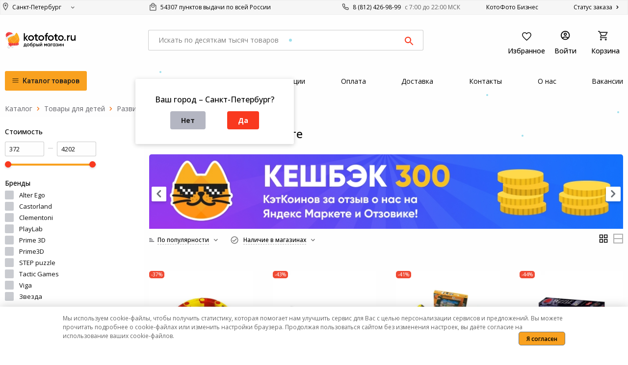

--- FILE ---
content_type: text/html; charset=utf-8
request_url: https://www.google.com/recaptcha/api2/anchor?ar=1&k=6LdoRhgrAAAAAF7COKUHd7UzzmT02M_3QfoWKgNf&co=aHR0cHM6Ly9rb3RvZm90by5ydTo0NDM.&hl=en&v=PoyoqOPhxBO7pBk68S4YbpHZ&size=invisible&anchor-ms=20000&execute-ms=30000&cb=6t3k6bv112bd
body_size: 48824
content:
<!DOCTYPE HTML><html dir="ltr" lang="en"><head><meta http-equiv="Content-Type" content="text/html; charset=UTF-8">
<meta http-equiv="X-UA-Compatible" content="IE=edge">
<title>reCAPTCHA</title>
<style type="text/css">
/* cyrillic-ext */
@font-face {
  font-family: 'Roboto';
  font-style: normal;
  font-weight: 400;
  font-stretch: 100%;
  src: url(//fonts.gstatic.com/s/roboto/v48/KFO7CnqEu92Fr1ME7kSn66aGLdTylUAMa3GUBHMdazTgWw.woff2) format('woff2');
  unicode-range: U+0460-052F, U+1C80-1C8A, U+20B4, U+2DE0-2DFF, U+A640-A69F, U+FE2E-FE2F;
}
/* cyrillic */
@font-face {
  font-family: 'Roboto';
  font-style: normal;
  font-weight: 400;
  font-stretch: 100%;
  src: url(//fonts.gstatic.com/s/roboto/v48/KFO7CnqEu92Fr1ME7kSn66aGLdTylUAMa3iUBHMdazTgWw.woff2) format('woff2');
  unicode-range: U+0301, U+0400-045F, U+0490-0491, U+04B0-04B1, U+2116;
}
/* greek-ext */
@font-face {
  font-family: 'Roboto';
  font-style: normal;
  font-weight: 400;
  font-stretch: 100%;
  src: url(//fonts.gstatic.com/s/roboto/v48/KFO7CnqEu92Fr1ME7kSn66aGLdTylUAMa3CUBHMdazTgWw.woff2) format('woff2');
  unicode-range: U+1F00-1FFF;
}
/* greek */
@font-face {
  font-family: 'Roboto';
  font-style: normal;
  font-weight: 400;
  font-stretch: 100%;
  src: url(//fonts.gstatic.com/s/roboto/v48/KFO7CnqEu92Fr1ME7kSn66aGLdTylUAMa3-UBHMdazTgWw.woff2) format('woff2');
  unicode-range: U+0370-0377, U+037A-037F, U+0384-038A, U+038C, U+038E-03A1, U+03A3-03FF;
}
/* math */
@font-face {
  font-family: 'Roboto';
  font-style: normal;
  font-weight: 400;
  font-stretch: 100%;
  src: url(//fonts.gstatic.com/s/roboto/v48/KFO7CnqEu92Fr1ME7kSn66aGLdTylUAMawCUBHMdazTgWw.woff2) format('woff2');
  unicode-range: U+0302-0303, U+0305, U+0307-0308, U+0310, U+0312, U+0315, U+031A, U+0326-0327, U+032C, U+032F-0330, U+0332-0333, U+0338, U+033A, U+0346, U+034D, U+0391-03A1, U+03A3-03A9, U+03B1-03C9, U+03D1, U+03D5-03D6, U+03F0-03F1, U+03F4-03F5, U+2016-2017, U+2034-2038, U+203C, U+2040, U+2043, U+2047, U+2050, U+2057, U+205F, U+2070-2071, U+2074-208E, U+2090-209C, U+20D0-20DC, U+20E1, U+20E5-20EF, U+2100-2112, U+2114-2115, U+2117-2121, U+2123-214F, U+2190, U+2192, U+2194-21AE, U+21B0-21E5, U+21F1-21F2, U+21F4-2211, U+2213-2214, U+2216-22FF, U+2308-230B, U+2310, U+2319, U+231C-2321, U+2336-237A, U+237C, U+2395, U+239B-23B7, U+23D0, U+23DC-23E1, U+2474-2475, U+25AF, U+25B3, U+25B7, U+25BD, U+25C1, U+25CA, U+25CC, U+25FB, U+266D-266F, U+27C0-27FF, U+2900-2AFF, U+2B0E-2B11, U+2B30-2B4C, U+2BFE, U+3030, U+FF5B, U+FF5D, U+1D400-1D7FF, U+1EE00-1EEFF;
}
/* symbols */
@font-face {
  font-family: 'Roboto';
  font-style: normal;
  font-weight: 400;
  font-stretch: 100%;
  src: url(//fonts.gstatic.com/s/roboto/v48/KFO7CnqEu92Fr1ME7kSn66aGLdTylUAMaxKUBHMdazTgWw.woff2) format('woff2');
  unicode-range: U+0001-000C, U+000E-001F, U+007F-009F, U+20DD-20E0, U+20E2-20E4, U+2150-218F, U+2190, U+2192, U+2194-2199, U+21AF, U+21E6-21F0, U+21F3, U+2218-2219, U+2299, U+22C4-22C6, U+2300-243F, U+2440-244A, U+2460-24FF, U+25A0-27BF, U+2800-28FF, U+2921-2922, U+2981, U+29BF, U+29EB, U+2B00-2BFF, U+4DC0-4DFF, U+FFF9-FFFB, U+10140-1018E, U+10190-1019C, U+101A0, U+101D0-101FD, U+102E0-102FB, U+10E60-10E7E, U+1D2C0-1D2D3, U+1D2E0-1D37F, U+1F000-1F0FF, U+1F100-1F1AD, U+1F1E6-1F1FF, U+1F30D-1F30F, U+1F315, U+1F31C, U+1F31E, U+1F320-1F32C, U+1F336, U+1F378, U+1F37D, U+1F382, U+1F393-1F39F, U+1F3A7-1F3A8, U+1F3AC-1F3AF, U+1F3C2, U+1F3C4-1F3C6, U+1F3CA-1F3CE, U+1F3D4-1F3E0, U+1F3ED, U+1F3F1-1F3F3, U+1F3F5-1F3F7, U+1F408, U+1F415, U+1F41F, U+1F426, U+1F43F, U+1F441-1F442, U+1F444, U+1F446-1F449, U+1F44C-1F44E, U+1F453, U+1F46A, U+1F47D, U+1F4A3, U+1F4B0, U+1F4B3, U+1F4B9, U+1F4BB, U+1F4BF, U+1F4C8-1F4CB, U+1F4D6, U+1F4DA, U+1F4DF, U+1F4E3-1F4E6, U+1F4EA-1F4ED, U+1F4F7, U+1F4F9-1F4FB, U+1F4FD-1F4FE, U+1F503, U+1F507-1F50B, U+1F50D, U+1F512-1F513, U+1F53E-1F54A, U+1F54F-1F5FA, U+1F610, U+1F650-1F67F, U+1F687, U+1F68D, U+1F691, U+1F694, U+1F698, U+1F6AD, U+1F6B2, U+1F6B9-1F6BA, U+1F6BC, U+1F6C6-1F6CF, U+1F6D3-1F6D7, U+1F6E0-1F6EA, U+1F6F0-1F6F3, U+1F6F7-1F6FC, U+1F700-1F7FF, U+1F800-1F80B, U+1F810-1F847, U+1F850-1F859, U+1F860-1F887, U+1F890-1F8AD, U+1F8B0-1F8BB, U+1F8C0-1F8C1, U+1F900-1F90B, U+1F93B, U+1F946, U+1F984, U+1F996, U+1F9E9, U+1FA00-1FA6F, U+1FA70-1FA7C, U+1FA80-1FA89, U+1FA8F-1FAC6, U+1FACE-1FADC, U+1FADF-1FAE9, U+1FAF0-1FAF8, U+1FB00-1FBFF;
}
/* vietnamese */
@font-face {
  font-family: 'Roboto';
  font-style: normal;
  font-weight: 400;
  font-stretch: 100%;
  src: url(//fonts.gstatic.com/s/roboto/v48/KFO7CnqEu92Fr1ME7kSn66aGLdTylUAMa3OUBHMdazTgWw.woff2) format('woff2');
  unicode-range: U+0102-0103, U+0110-0111, U+0128-0129, U+0168-0169, U+01A0-01A1, U+01AF-01B0, U+0300-0301, U+0303-0304, U+0308-0309, U+0323, U+0329, U+1EA0-1EF9, U+20AB;
}
/* latin-ext */
@font-face {
  font-family: 'Roboto';
  font-style: normal;
  font-weight: 400;
  font-stretch: 100%;
  src: url(//fonts.gstatic.com/s/roboto/v48/KFO7CnqEu92Fr1ME7kSn66aGLdTylUAMa3KUBHMdazTgWw.woff2) format('woff2');
  unicode-range: U+0100-02BA, U+02BD-02C5, U+02C7-02CC, U+02CE-02D7, U+02DD-02FF, U+0304, U+0308, U+0329, U+1D00-1DBF, U+1E00-1E9F, U+1EF2-1EFF, U+2020, U+20A0-20AB, U+20AD-20C0, U+2113, U+2C60-2C7F, U+A720-A7FF;
}
/* latin */
@font-face {
  font-family: 'Roboto';
  font-style: normal;
  font-weight: 400;
  font-stretch: 100%;
  src: url(//fonts.gstatic.com/s/roboto/v48/KFO7CnqEu92Fr1ME7kSn66aGLdTylUAMa3yUBHMdazQ.woff2) format('woff2');
  unicode-range: U+0000-00FF, U+0131, U+0152-0153, U+02BB-02BC, U+02C6, U+02DA, U+02DC, U+0304, U+0308, U+0329, U+2000-206F, U+20AC, U+2122, U+2191, U+2193, U+2212, U+2215, U+FEFF, U+FFFD;
}
/* cyrillic-ext */
@font-face {
  font-family: 'Roboto';
  font-style: normal;
  font-weight: 500;
  font-stretch: 100%;
  src: url(//fonts.gstatic.com/s/roboto/v48/KFO7CnqEu92Fr1ME7kSn66aGLdTylUAMa3GUBHMdazTgWw.woff2) format('woff2');
  unicode-range: U+0460-052F, U+1C80-1C8A, U+20B4, U+2DE0-2DFF, U+A640-A69F, U+FE2E-FE2F;
}
/* cyrillic */
@font-face {
  font-family: 'Roboto';
  font-style: normal;
  font-weight: 500;
  font-stretch: 100%;
  src: url(//fonts.gstatic.com/s/roboto/v48/KFO7CnqEu92Fr1ME7kSn66aGLdTylUAMa3iUBHMdazTgWw.woff2) format('woff2');
  unicode-range: U+0301, U+0400-045F, U+0490-0491, U+04B0-04B1, U+2116;
}
/* greek-ext */
@font-face {
  font-family: 'Roboto';
  font-style: normal;
  font-weight: 500;
  font-stretch: 100%;
  src: url(//fonts.gstatic.com/s/roboto/v48/KFO7CnqEu92Fr1ME7kSn66aGLdTylUAMa3CUBHMdazTgWw.woff2) format('woff2');
  unicode-range: U+1F00-1FFF;
}
/* greek */
@font-face {
  font-family: 'Roboto';
  font-style: normal;
  font-weight: 500;
  font-stretch: 100%;
  src: url(//fonts.gstatic.com/s/roboto/v48/KFO7CnqEu92Fr1ME7kSn66aGLdTylUAMa3-UBHMdazTgWw.woff2) format('woff2');
  unicode-range: U+0370-0377, U+037A-037F, U+0384-038A, U+038C, U+038E-03A1, U+03A3-03FF;
}
/* math */
@font-face {
  font-family: 'Roboto';
  font-style: normal;
  font-weight: 500;
  font-stretch: 100%;
  src: url(//fonts.gstatic.com/s/roboto/v48/KFO7CnqEu92Fr1ME7kSn66aGLdTylUAMawCUBHMdazTgWw.woff2) format('woff2');
  unicode-range: U+0302-0303, U+0305, U+0307-0308, U+0310, U+0312, U+0315, U+031A, U+0326-0327, U+032C, U+032F-0330, U+0332-0333, U+0338, U+033A, U+0346, U+034D, U+0391-03A1, U+03A3-03A9, U+03B1-03C9, U+03D1, U+03D5-03D6, U+03F0-03F1, U+03F4-03F5, U+2016-2017, U+2034-2038, U+203C, U+2040, U+2043, U+2047, U+2050, U+2057, U+205F, U+2070-2071, U+2074-208E, U+2090-209C, U+20D0-20DC, U+20E1, U+20E5-20EF, U+2100-2112, U+2114-2115, U+2117-2121, U+2123-214F, U+2190, U+2192, U+2194-21AE, U+21B0-21E5, U+21F1-21F2, U+21F4-2211, U+2213-2214, U+2216-22FF, U+2308-230B, U+2310, U+2319, U+231C-2321, U+2336-237A, U+237C, U+2395, U+239B-23B7, U+23D0, U+23DC-23E1, U+2474-2475, U+25AF, U+25B3, U+25B7, U+25BD, U+25C1, U+25CA, U+25CC, U+25FB, U+266D-266F, U+27C0-27FF, U+2900-2AFF, U+2B0E-2B11, U+2B30-2B4C, U+2BFE, U+3030, U+FF5B, U+FF5D, U+1D400-1D7FF, U+1EE00-1EEFF;
}
/* symbols */
@font-face {
  font-family: 'Roboto';
  font-style: normal;
  font-weight: 500;
  font-stretch: 100%;
  src: url(//fonts.gstatic.com/s/roboto/v48/KFO7CnqEu92Fr1ME7kSn66aGLdTylUAMaxKUBHMdazTgWw.woff2) format('woff2');
  unicode-range: U+0001-000C, U+000E-001F, U+007F-009F, U+20DD-20E0, U+20E2-20E4, U+2150-218F, U+2190, U+2192, U+2194-2199, U+21AF, U+21E6-21F0, U+21F3, U+2218-2219, U+2299, U+22C4-22C6, U+2300-243F, U+2440-244A, U+2460-24FF, U+25A0-27BF, U+2800-28FF, U+2921-2922, U+2981, U+29BF, U+29EB, U+2B00-2BFF, U+4DC0-4DFF, U+FFF9-FFFB, U+10140-1018E, U+10190-1019C, U+101A0, U+101D0-101FD, U+102E0-102FB, U+10E60-10E7E, U+1D2C0-1D2D3, U+1D2E0-1D37F, U+1F000-1F0FF, U+1F100-1F1AD, U+1F1E6-1F1FF, U+1F30D-1F30F, U+1F315, U+1F31C, U+1F31E, U+1F320-1F32C, U+1F336, U+1F378, U+1F37D, U+1F382, U+1F393-1F39F, U+1F3A7-1F3A8, U+1F3AC-1F3AF, U+1F3C2, U+1F3C4-1F3C6, U+1F3CA-1F3CE, U+1F3D4-1F3E0, U+1F3ED, U+1F3F1-1F3F3, U+1F3F5-1F3F7, U+1F408, U+1F415, U+1F41F, U+1F426, U+1F43F, U+1F441-1F442, U+1F444, U+1F446-1F449, U+1F44C-1F44E, U+1F453, U+1F46A, U+1F47D, U+1F4A3, U+1F4B0, U+1F4B3, U+1F4B9, U+1F4BB, U+1F4BF, U+1F4C8-1F4CB, U+1F4D6, U+1F4DA, U+1F4DF, U+1F4E3-1F4E6, U+1F4EA-1F4ED, U+1F4F7, U+1F4F9-1F4FB, U+1F4FD-1F4FE, U+1F503, U+1F507-1F50B, U+1F50D, U+1F512-1F513, U+1F53E-1F54A, U+1F54F-1F5FA, U+1F610, U+1F650-1F67F, U+1F687, U+1F68D, U+1F691, U+1F694, U+1F698, U+1F6AD, U+1F6B2, U+1F6B9-1F6BA, U+1F6BC, U+1F6C6-1F6CF, U+1F6D3-1F6D7, U+1F6E0-1F6EA, U+1F6F0-1F6F3, U+1F6F7-1F6FC, U+1F700-1F7FF, U+1F800-1F80B, U+1F810-1F847, U+1F850-1F859, U+1F860-1F887, U+1F890-1F8AD, U+1F8B0-1F8BB, U+1F8C0-1F8C1, U+1F900-1F90B, U+1F93B, U+1F946, U+1F984, U+1F996, U+1F9E9, U+1FA00-1FA6F, U+1FA70-1FA7C, U+1FA80-1FA89, U+1FA8F-1FAC6, U+1FACE-1FADC, U+1FADF-1FAE9, U+1FAF0-1FAF8, U+1FB00-1FBFF;
}
/* vietnamese */
@font-face {
  font-family: 'Roboto';
  font-style: normal;
  font-weight: 500;
  font-stretch: 100%;
  src: url(//fonts.gstatic.com/s/roboto/v48/KFO7CnqEu92Fr1ME7kSn66aGLdTylUAMa3OUBHMdazTgWw.woff2) format('woff2');
  unicode-range: U+0102-0103, U+0110-0111, U+0128-0129, U+0168-0169, U+01A0-01A1, U+01AF-01B0, U+0300-0301, U+0303-0304, U+0308-0309, U+0323, U+0329, U+1EA0-1EF9, U+20AB;
}
/* latin-ext */
@font-face {
  font-family: 'Roboto';
  font-style: normal;
  font-weight: 500;
  font-stretch: 100%;
  src: url(//fonts.gstatic.com/s/roboto/v48/KFO7CnqEu92Fr1ME7kSn66aGLdTylUAMa3KUBHMdazTgWw.woff2) format('woff2');
  unicode-range: U+0100-02BA, U+02BD-02C5, U+02C7-02CC, U+02CE-02D7, U+02DD-02FF, U+0304, U+0308, U+0329, U+1D00-1DBF, U+1E00-1E9F, U+1EF2-1EFF, U+2020, U+20A0-20AB, U+20AD-20C0, U+2113, U+2C60-2C7F, U+A720-A7FF;
}
/* latin */
@font-face {
  font-family: 'Roboto';
  font-style: normal;
  font-weight: 500;
  font-stretch: 100%;
  src: url(//fonts.gstatic.com/s/roboto/v48/KFO7CnqEu92Fr1ME7kSn66aGLdTylUAMa3yUBHMdazQ.woff2) format('woff2');
  unicode-range: U+0000-00FF, U+0131, U+0152-0153, U+02BB-02BC, U+02C6, U+02DA, U+02DC, U+0304, U+0308, U+0329, U+2000-206F, U+20AC, U+2122, U+2191, U+2193, U+2212, U+2215, U+FEFF, U+FFFD;
}
/* cyrillic-ext */
@font-face {
  font-family: 'Roboto';
  font-style: normal;
  font-weight: 900;
  font-stretch: 100%;
  src: url(//fonts.gstatic.com/s/roboto/v48/KFO7CnqEu92Fr1ME7kSn66aGLdTylUAMa3GUBHMdazTgWw.woff2) format('woff2');
  unicode-range: U+0460-052F, U+1C80-1C8A, U+20B4, U+2DE0-2DFF, U+A640-A69F, U+FE2E-FE2F;
}
/* cyrillic */
@font-face {
  font-family: 'Roboto';
  font-style: normal;
  font-weight: 900;
  font-stretch: 100%;
  src: url(//fonts.gstatic.com/s/roboto/v48/KFO7CnqEu92Fr1ME7kSn66aGLdTylUAMa3iUBHMdazTgWw.woff2) format('woff2');
  unicode-range: U+0301, U+0400-045F, U+0490-0491, U+04B0-04B1, U+2116;
}
/* greek-ext */
@font-face {
  font-family: 'Roboto';
  font-style: normal;
  font-weight: 900;
  font-stretch: 100%;
  src: url(//fonts.gstatic.com/s/roboto/v48/KFO7CnqEu92Fr1ME7kSn66aGLdTylUAMa3CUBHMdazTgWw.woff2) format('woff2');
  unicode-range: U+1F00-1FFF;
}
/* greek */
@font-face {
  font-family: 'Roboto';
  font-style: normal;
  font-weight: 900;
  font-stretch: 100%;
  src: url(//fonts.gstatic.com/s/roboto/v48/KFO7CnqEu92Fr1ME7kSn66aGLdTylUAMa3-UBHMdazTgWw.woff2) format('woff2');
  unicode-range: U+0370-0377, U+037A-037F, U+0384-038A, U+038C, U+038E-03A1, U+03A3-03FF;
}
/* math */
@font-face {
  font-family: 'Roboto';
  font-style: normal;
  font-weight: 900;
  font-stretch: 100%;
  src: url(//fonts.gstatic.com/s/roboto/v48/KFO7CnqEu92Fr1ME7kSn66aGLdTylUAMawCUBHMdazTgWw.woff2) format('woff2');
  unicode-range: U+0302-0303, U+0305, U+0307-0308, U+0310, U+0312, U+0315, U+031A, U+0326-0327, U+032C, U+032F-0330, U+0332-0333, U+0338, U+033A, U+0346, U+034D, U+0391-03A1, U+03A3-03A9, U+03B1-03C9, U+03D1, U+03D5-03D6, U+03F0-03F1, U+03F4-03F5, U+2016-2017, U+2034-2038, U+203C, U+2040, U+2043, U+2047, U+2050, U+2057, U+205F, U+2070-2071, U+2074-208E, U+2090-209C, U+20D0-20DC, U+20E1, U+20E5-20EF, U+2100-2112, U+2114-2115, U+2117-2121, U+2123-214F, U+2190, U+2192, U+2194-21AE, U+21B0-21E5, U+21F1-21F2, U+21F4-2211, U+2213-2214, U+2216-22FF, U+2308-230B, U+2310, U+2319, U+231C-2321, U+2336-237A, U+237C, U+2395, U+239B-23B7, U+23D0, U+23DC-23E1, U+2474-2475, U+25AF, U+25B3, U+25B7, U+25BD, U+25C1, U+25CA, U+25CC, U+25FB, U+266D-266F, U+27C0-27FF, U+2900-2AFF, U+2B0E-2B11, U+2B30-2B4C, U+2BFE, U+3030, U+FF5B, U+FF5D, U+1D400-1D7FF, U+1EE00-1EEFF;
}
/* symbols */
@font-face {
  font-family: 'Roboto';
  font-style: normal;
  font-weight: 900;
  font-stretch: 100%;
  src: url(//fonts.gstatic.com/s/roboto/v48/KFO7CnqEu92Fr1ME7kSn66aGLdTylUAMaxKUBHMdazTgWw.woff2) format('woff2');
  unicode-range: U+0001-000C, U+000E-001F, U+007F-009F, U+20DD-20E0, U+20E2-20E4, U+2150-218F, U+2190, U+2192, U+2194-2199, U+21AF, U+21E6-21F0, U+21F3, U+2218-2219, U+2299, U+22C4-22C6, U+2300-243F, U+2440-244A, U+2460-24FF, U+25A0-27BF, U+2800-28FF, U+2921-2922, U+2981, U+29BF, U+29EB, U+2B00-2BFF, U+4DC0-4DFF, U+FFF9-FFFB, U+10140-1018E, U+10190-1019C, U+101A0, U+101D0-101FD, U+102E0-102FB, U+10E60-10E7E, U+1D2C0-1D2D3, U+1D2E0-1D37F, U+1F000-1F0FF, U+1F100-1F1AD, U+1F1E6-1F1FF, U+1F30D-1F30F, U+1F315, U+1F31C, U+1F31E, U+1F320-1F32C, U+1F336, U+1F378, U+1F37D, U+1F382, U+1F393-1F39F, U+1F3A7-1F3A8, U+1F3AC-1F3AF, U+1F3C2, U+1F3C4-1F3C6, U+1F3CA-1F3CE, U+1F3D4-1F3E0, U+1F3ED, U+1F3F1-1F3F3, U+1F3F5-1F3F7, U+1F408, U+1F415, U+1F41F, U+1F426, U+1F43F, U+1F441-1F442, U+1F444, U+1F446-1F449, U+1F44C-1F44E, U+1F453, U+1F46A, U+1F47D, U+1F4A3, U+1F4B0, U+1F4B3, U+1F4B9, U+1F4BB, U+1F4BF, U+1F4C8-1F4CB, U+1F4D6, U+1F4DA, U+1F4DF, U+1F4E3-1F4E6, U+1F4EA-1F4ED, U+1F4F7, U+1F4F9-1F4FB, U+1F4FD-1F4FE, U+1F503, U+1F507-1F50B, U+1F50D, U+1F512-1F513, U+1F53E-1F54A, U+1F54F-1F5FA, U+1F610, U+1F650-1F67F, U+1F687, U+1F68D, U+1F691, U+1F694, U+1F698, U+1F6AD, U+1F6B2, U+1F6B9-1F6BA, U+1F6BC, U+1F6C6-1F6CF, U+1F6D3-1F6D7, U+1F6E0-1F6EA, U+1F6F0-1F6F3, U+1F6F7-1F6FC, U+1F700-1F7FF, U+1F800-1F80B, U+1F810-1F847, U+1F850-1F859, U+1F860-1F887, U+1F890-1F8AD, U+1F8B0-1F8BB, U+1F8C0-1F8C1, U+1F900-1F90B, U+1F93B, U+1F946, U+1F984, U+1F996, U+1F9E9, U+1FA00-1FA6F, U+1FA70-1FA7C, U+1FA80-1FA89, U+1FA8F-1FAC6, U+1FACE-1FADC, U+1FADF-1FAE9, U+1FAF0-1FAF8, U+1FB00-1FBFF;
}
/* vietnamese */
@font-face {
  font-family: 'Roboto';
  font-style: normal;
  font-weight: 900;
  font-stretch: 100%;
  src: url(//fonts.gstatic.com/s/roboto/v48/KFO7CnqEu92Fr1ME7kSn66aGLdTylUAMa3OUBHMdazTgWw.woff2) format('woff2');
  unicode-range: U+0102-0103, U+0110-0111, U+0128-0129, U+0168-0169, U+01A0-01A1, U+01AF-01B0, U+0300-0301, U+0303-0304, U+0308-0309, U+0323, U+0329, U+1EA0-1EF9, U+20AB;
}
/* latin-ext */
@font-face {
  font-family: 'Roboto';
  font-style: normal;
  font-weight: 900;
  font-stretch: 100%;
  src: url(//fonts.gstatic.com/s/roboto/v48/KFO7CnqEu92Fr1ME7kSn66aGLdTylUAMa3KUBHMdazTgWw.woff2) format('woff2');
  unicode-range: U+0100-02BA, U+02BD-02C5, U+02C7-02CC, U+02CE-02D7, U+02DD-02FF, U+0304, U+0308, U+0329, U+1D00-1DBF, U+1E00-1E9F, U+1EF2-1EFF, U+2020, U+20A0-20AB, U+20AD-20C0, U+2113, U+2C60-2C7F, U+A720-A7FF;
}
/* latin */
@font-face {
  font-family: 'Roboto';
  font-style: normal;
  font-weight: 900;
  font-stretch: 100%;
  src: url(//fonts.gstatic.com/s/roboto/v48/KFO7CnqEu92Fr1ME7kSn66aGLdTylUAMa3yUBHMdazQ.woff2) format('woff2');
  unicode-range: U+0000-00FF, U+0131, U+0152-0153, U+02BB-02BC, U+02C6, U+02DA, U+02DC, U+0304, U+0308, U+0329, U+2000-206F, U+20AC, U+2122, U+2191, U+2193, U+2212, U+2215, U+FEFF, U+FFFD;
}

</style>
<link rel="stylesheet" type="text/css" href="https://www.gstatic.com/recaptcha/releases/PoyoqOPhxBO7pBk68S4YbpHZ/styles__ltr.css">
<script nonce="AVd_NV49gnmSMOgoOBECQA" type="text/javascript">window['__recaptcha_api'] = 'https://www.google.com/recaptcha/api2/';</script>
<script type="text/javascript" src="https://www.gstatic.com/recaptcha/releases/PoyoqOPhxBO7pBk68S4YbpHZ/recaptcha__en.js" nonce="AVd_NV49gnmSMOgoOBECQA">
      
    </script></head>
<body><div id="rc-anchor-alert" class="rc-anchor-alert"></div>
<input type="hidden" id="recaptcha-token" value="[base64]">
<script type="text/javascript" nonce="AVd_NV49gnmSMOgoOBECQA">
      recaptcha.anchor.Main.init("[\x22ainput\x22,[\x22bgdata\x22,\x22\x22,\[base64]/[base64]/[base64]/[base64]/[base64]/[base64]/KGcoTywyNTMsTy5PKSxVRyhPLEMpKTpnKE8sMjUzLEMpLE8pKSxsKSksTykpfSxieT1mdW5jdGlvbihDLE8sdSxsKXtmb3IobD0odT1SKEMpLDApO08+MDtPLS0pbD1sPDw4fFooQyk7ZyhDLHUsbCl9LFVHPWZ1bmN0aW9uKEMsTyl7Qy5pLmxlbmd0aD4xMDQ/[base64]/[base64]/[base64]/[base64]/[base64]/[base64]/[base64]\\u003d\x22,\[base64]\x22,\x22JMKcWhbDh8OEwoNTw6slEsOZFzrDghPChAoyw60Ww67Du8Kcw6vCi2IRL3BuUMOEIMO/K8Oaw47DhSl0wovCmMO/UCUjdcOdUMOYwpbDgMO4LBfDiMKiw4Qww74+WyjDpsKOfQ/Cn2xQw47CpsKubcKpwqzCnV8Qw6/Dn8KGCsO/PMOYwpATKnnCkx41d0h1wp7CrSQ6MMKAw4LCvxLDkMOXwookDw3CvUvCm8O3wp1KElRJwqMgQVTCtg/CvsOaUzsQwoDDsAgtXHUYeUgGWxzDjT99w5ERw45dIcKkw7xofMOgdsK9woRuw5A3czJMw7zDvnZaw5V5J8O5w4Uywo/Dt07CswMEZ8O+w7lmwqJBYMK5wr/DmxfDnRTDg8Kvw4vDrXZHaShMwqPDuQc7w77CjwnCim/[base64]/blHCoXVVw4HChn5Pw6rCqcOUUTJpYRDDkjPCqAIJZxJyw4Bwwr4eDsOLw4PCpcKzSHY6wptYZxTCicOKwpEYwr92wr3CvW7CosKONQDCpzFiS8OsagDDmyc4ZMKtw7FnMGBoYcOLw75CG8KSJcOtIXpCAnDCi8OlbcO7fE3Co8OrDyjCnQ/[base64]/DmcKTwrhpAsOjQk7DsRQcwoBVw6J1FWU2wqTDgMOzw7YUHGtZACHCh8KZO8KrTMODw5J1Oxo+w5U0w57Cq2gTw4LDrMK+AMO4IsKGG8KveXTDgEJ9W1/DjMKIwr1GNMObw6DDkMKvYEvCnwzDmMOHU8O9w5EYwq7CmsOSwrfDqMKnTcKOw4LCl1c1aMOKwo/Ch8OeGWrDkQ00BcOsOkRSw6LDtMOTUwHDrF8cUcOEwr1oeFBFQirDq8Klw5dZSMOLPn7CrhPDg8K/w6hvwq8Wwr3Dj1rDl34mwp/[base64]/wqEUwprDtsOgdMO1wo/CtcOWdMKJF2jCpm7CsjwGecKFw6fDrcOWw6V6w40eEsKCw5xeBgLDozZ2A8OnUMK0fys+w5wyYsOiVMKWwovCk8OJwpwpeAzCmcOJwo7CqTvDmRvDmcOEDcOhwonDqnzDjUjDv0nCpXA/wpYuS8O4wqHCncO5w5o8wq7DvsO6SgNzw6RTesORfmp3wrYkwqPDkktZVHvCjDHCmMKzw6VEO8OUwqItw7Asw4XDgsKlAkhAwqnCmnMeb8KEOMK+FsORwrbCgXIqMcKnwrzCnMKqA0New43Dt8Ocwr1pdcOHw6nCjCMWRSbDqzDDgcKdw4k/[base64]/[base64]/CksOWw6jDi8OfFcO5LGwQFVVdw5HCtCY7w4bDo0XCr0gOwp7DlcOqw4rDlinDrcOEG0MmH8Kvw47DrnR/woHDhsO2wqPDssKoFBLCqkRYM2FgdAjDnFbDhm/DiHYmwrY3w4jDrsO/AmkIw5bDo8O7w7wlQ3HDo8KjFMOGWsO1OcKTwp91TGkmw5ZGw4PDhETDhMKrXcKmw4bCrcK+w7/DnTJ9QgBfw7dAG8K/w44DBnrDnzXCr8OLw5nDn8Kfw7fCvMKmK13Di8K8wrHCuAPCv8KGJE/CvsOqwoHDiFLCsVQCw4o4w5DCq8KVYlxuc2HCiMOFw6bCksOpccKnUcOlFcKeQ8KpLsOtRgDCti1ZYcKqwobDoMKVwqPCnlEEM8KdwpHDp8O1Xw5+wo/DhsKkMVDCpClZUiLCiHomb8O3ej3DqQcVUnPCi8KjcRvCjW8vwpteHMOYXcKRw6XDvsOSw55MwrPCm2DDpcK9wonCrlUrw7zCnMKjwpkdwpVLNsO4w7MrPcO0Y2drwq3CmsKqw4xVw5JGwpLCicKhXsOhC8OLFcKkAsK/w6A+OhLDqUnDr8Kzw6MLLMOvf8K3eAzDjcOrw41uwrfChEfDpUPCgcKLw6Jyw68OcsKzwpvDnsKEDsKnc8OUwqPDkmBfwphFSjp7wrQowqA4wrksVgw3wprCtRoaWMKgwqdPwrnDtF7CoE9vdWDCnE3CqsOLw6NUwqXChkvDk8OHwoTDksOKVgsFw7PCtcOXDMKaw4/Dm0zCjnPCt8OOw57DusKdHlzDglnCunjDgsKZPMORSkRfJUAWwpXCkyhCw6XDqcONY8O2w4/Dl0l6wrpRWMKRwpMqMRllB3DChXnClE1rZ8Oow6ljVMOvwrgofgjCr3EHw6zDhcKQYsKpWMKKIcOTwovDmsKGw590w4MTWcOOKxDDr3I3w6bDgRHCsT4Yw7NaB8OZwrw/wqLDtcOOw71uXThVwrnCssKRMHnDjcKoHMKPwrYswoEPEcOAM8ODDsKWw4MTesOoLjXCo3MdTFspw5zDqUovwqXDo8KUMsKWN8Odw7vDsMK8H2vDjcKlLCM3w4PCkMOzMcKlBU7Dj8KdeQrCpsObwqBTw5ZEwofDqsKhfSRXBMOkSF/[base64]/dmvCrcKTVcOYwoUiw67CgMO9FcKxb0Rnw7sIOVE9wprDnkjDvUTDlsKyw604M3nDpsOYc8OmwrwsFH3Dp8K4N8KOw57Cp8OuX8KCRwsNUsO3AhkkworCi8KNOMOCw6IWBsK1HkM+QgBXwr0fRsK0w6PCi17Chj/[base64]/[base64]/DtBlgwpB5w4JtZcK/[base64]/DtMOKwpcAw6HDuwLDlsO3w67DgcOLw5rCsMOzw4EzOHt8JQ3Dl1Apw6gMwrxfBHB1E3/[base64]/[base64]/Cs2pZDMK3w57Cr8OCdcKewq4ww5tawq1ZwqNZISEWw5TCucO/SAnCjBUKdMOgGsO3AMKhw7UVVyHDqcOFwobClsKKw77CtxrCrjTDiy/CqmrDsUPCrcKOwoPDiUDCiWpUasKSwovCsBjCq2XDgkgjw54wwrzDp8OIw7nDrSQJcsOvw7LDr8KeecONwozDv8KLw4jCuwdTw5dNwrVsw7tswr7CrTZow5l0Hn3Do8OFCBPDukXDosO1LcONw4kDw58SIsOmwq/ChsOSFXbDqzwoMBnDiFx6wpU9w6bDvnYmRFDCgFkfLsKdTH5Jw7xVVBZSwrjDqsKOC1Emwo1Xwphqw4ISOsOPd8OGw4XCnsKlwqvCtsOnw7dEw5zCuAsWw7rDgyvCkcOSLU/CimrCrsOyA8O2YQElw5cGw6RMPkvCqzV5wooww6l0GFcKd8O/LcKZS8K7O8O9w7txw6jCgMK5C17CkS8TwpQDVMKnw5bDok19eG7DuEfDu0Jyw6zDlRUuMcOqOTbCm2DCqjxMVznDu8OQw4N9csKTDcK3wpB1wp1KwpN6IjptwrvDoMKUwoXCukBNwrzDt28KJBsmJcOTw5bClWvCtxUxwrHDsj4kRlosPsOnCC/Ct8KewoLDlsK4Zl7CoTlgC8K3wo4lW1bDq8Kvwo5kF08rUsOuw4fDgxjDjsOWwqUiVzDCtGNiw414wrRaBMODJj/DjlnDkMOFwrwmw4xxOQ3Dj8KCTELDmMOsw5rCvMKhVytMK8KgwoDDjkcOfhU0woMlXHXCmVLDnwJ/fsK5w58lw4LDuy7Do0HCkQPDu3LCrCjDssOlf8KoQDA2w4NaG2tvw6YPwr0tJcOUbRQUfQYzFANUwpXCi3vCjDfDm8O+wqI4wocawq/[base64]/bTk6I8Kbw4E/[base64]/CiiBQeQU3XAcgAcKOPG3DscOrIsKJwo/Dj8OmXnwlRxbChMOfd8KKw5LDqFnDrHvCpsOJwobCunxlLMKgw6TDkS3CkjTCl8OowpDCmcKZUVYsHGvDs0cOST9UHsK/wrDCqSljQmBGZCPCicK5SMOmQsOZasKmJ8O1wrRAM1XDusOnAGrDsMKUw4AHa8OLw5ZUwozCjXBmwrnDpFQFGcOMfsOfUsOCWVXCkU/Dtw1zwoTDizfCqHsCGgHDq8KGc8OgRTTDhEFeMsKHwrt8KUPCmWhXw5hiw7rCh8Orwrl8XH7CvTvCoyorw6nDii8Iwr3DgGlGwqTCv2Fbw6TCrCtUwqwkw5QEwp5Pw7ZWw60/DcK1wrLDvmnCicO6IsOUR8KzworCtDx8eSEVWcK1w5DCnMOmKsKwwpVaw4IBNQppwoTCvXoNw7LCjAdMwqnCrUBSw5c3w5DDl1orwpEvw5LCkcK/[base64]/Dl8Ogw51KIsO1PMOENMKVw78iQcKuwq3DvcOyVcKTw67CusOxLgvDisK8w7YXIU7ChD/DpAddMcO/W1Q8w7nCgWPClsO1FmXCl11iw45Aw7TDosKPwpjCncKidT3DsWjCpMKRw4fCocOzesO+w6kYwrbCqsKQLUx6Tj0WAsKWwpLCgGfDrnTCqR0Qw5s5wqTCosO8D8KzJCHDthE7R8OjwpbCiWlva0YtwpPCtRhSw7F1ZD/DkB/[base64]/DjiUPKMOyw51sSkUHwrbCmsKDw7LCmMKaw6LCjMOzw7HCv8KZFENnwrXDkx9qOQfDiMOfAsO/w7fDisO8w4NmwpHCpsK+wpfCj8KODkjCqAVIwoDChVbCqVnDmMOMw7M2Q8KTEMKzJlDCvgVPwpLCpsKmwpkgw73DucKww4PDklMIdsOswrTCqcOrw6NpSsK7bm/CqMK9JgjDjcOVQsO8ZQAiXUdfw5wcWGB8YsOGe8Ktw57ClcKTw5QlQcKJQ8KcKTxNDMKqw5PDq3nDiVzCvFnDqmxIPsKyeMKUw7xSw5U7wpFIPSvCs8Kib03DocKtesKGw613w6Z/IcKqw5zDtMO+wpHDmgPDrcK3w5TCpcKIUEnCjloPesO1wrvDgsKcwp5VLVsiOTbDqnpowo/[base64]/DqnV4IVI3dsKBwrYdVhIyFMKnYw7DnsKTJ13CjsKvPMOBe27DgcOIw4E8OcK4w690wq7Dr3Z7w4rCv2PDhG/ClsKGw7/[base64]/w5tWY8KewqPCn8Ocw5Jqwr7DvMOHA8OHwoFGw77CiAcQfsOAw5Ywwr7CmHvCnTrDmzsBw6hXQXvDiXzDiShNwrTDosOnTwhew5FZJGHCoMOvw4jCtw/DpH3DiDTCssOMwo9PwqdPw6LCr2/CgsKPecKBw4QpaGtGw5A0wr4Uf1dNJ8Kowp1ewr7Dhg0mwrjCizvCgkjCslY4woDCoMOnw6bCoyUXwqJZw5hcPMO4wqXCrMO8wpTCjsKhd1gZwp/CoMKoXxzDoMOCw4kiw47DpsOHw49tVmvDlMKPISXCpsKLwrpiKktiw7VNY8O/w4LCu8KPBwUxw4kXI8OCw6BqJQEdw4h/WRDDtcOjYlLDkGUxLsOewrzCpsKgw5jDgMKmwr5Cw7XDt8OrwqJcw6vDl8OVwqzCg8OrVjoxw6vCjsOfw6/Cmn4dI1pew7PDoMKJKlfDqSLDtsKtVlHCm8OxWsKcwrvDlcOZw6/CtsK3wr0gw5UzwqMHw5vDlVPClDLDr3rDr8Kyw6TDiDUkwqtuaMKxDsOOA8OSwr/Cu8K4X8KSwoRZFilRCcKzP8OMw5kZwpJGc8KnwpAkciVww7tZesKGwpwew5rDrUFPRD/DpsOhw6vCk8O7AhbCpsORwptxwp0Kw6QaG8Ojd3VyKcOOd8KMCcOeCzbChnEhw6HDtHYtw7JKwpgFw47CumUAEcOPwpvDkng+w4XCnmzCtsKnCl3ChMOgEWhYeH1LO8OSwqLCsG3Cj8OQw7/DhGfDr8K1Qj7Dly5MwrN/w5Vrwp3DjMKVwocNOcKIRgjDgADCpBLDhxnDiUE9w4LDsMKXJg4sw6ohSMOFwo17dcOxGH1bbsKtcMOLZcKtwpbCilTDt08sFMKpIijChsOdwrrCvno7wrJrIMKlYMOrw5vCnAVYw6LCunZbw6/[base64]/DuMOnwrLCtMKzGsK1w6HCpDnDisOGecOzDU0pOwccNsK1wpnCgQ4tw7/[base64]/w6/Cv2QvwolPw5rDpjrCiyVQwrrCu8ONw4fDjk8lw7NrFMOnKcKSwqYGS8KwDhgJwo7CoV/[base64]/Cs8K9c0Umw6XCg8K5wrhiLsOuwq1UQyzCiW8Xw73Cj8Okw4XDpFYhYifCjnFYwqwNO8OgwqnChTTDnMOww5cBwqY8w7lpw7QiwpXDu8K5w5XCr8OCMcKCw45Mw4PCtAVdesO9L8OSwqHDpsKGwq/DpMKnXsKDw77CnSFgwodBwqwOYQHCqwHChxdRJTgAw6YCG8O5GMOxw65IIsKnCcO5XBkrw5zCp8Kow5nDrmnCvxfCkG4Cw6ZuwoEUwqvClzknw4HCvksZP8K3woV3wovDssKVw60iwqwdfsKnRlnCmWZLEsOZHHkCw5/CucO5S8KPKUJzwqpTdsKtd8Kow4Bkw5bCkMO0azc2w5UwwoTCiC7CmcKnfsOvC2TCscOzwqENw4A+wr/CiznDrnUpwoQnNHrDiRgOA8OOw67DsU0Ew47CkMOAS38tw7fDrcO5w6DDuMOIeAJUwrklwq3Chxk9YTvDnCXCusOmwrTCkBVJZ8KtFsOUworDr0zCsHrCicKkIVovw6BhM0/[base64]/CmMO/awDCiDTCscOjfW1Awp9HBEHDnsKQCcKMw6d6w7VDw43Dt8Kzw5tSwo3CtcO6wrTDk0VdEDvCk8OKw6jDiGRwwoNHwoHCvHFBwpjCnHzDn8K/[base64]/[base64]/ClsKQWhJIwqUFwpTDgMOUw5QLw5DDmiYYw6PCnBfCpBLCmMKMwqcMwr/[base64]/DhMKwwofDscKOwoTCnsKhwq1xSMOBw6nCscKnw5gTRQrDolglU1YGw7g1w4xpwpLCvXDDnVkHDCDDkcOBXX3DkjbCr8KSAAPCicKyw5jCo8KAAkZvLlZ3IMORw6I1ChHCpFxSwo3DqE9Vwo0Bwp/DqMOmA8OJw4HDgsKrGSrCj8O7W8ONwr1kwqfDs8KyOV/Cm30ww47Dp3AjcsO6Ul9jwpXCncOqw5fCj8O1JHLDuzVhEsK6F8KkN8Oww7ROPWLDlsO+w7LDj8OmwrvCpcOSw5srM8O/wobDpcKkJQ3Cs8KjIsKMwrNKw4TCp8K2wpIkN8KuGsO6wqRVwo3Dv8K+eEXDlMKFw5TDmyUPwqUXYsKkwppqAFDCn8KYRV5lw6DDgn1CwpnCpU/CtSvClT7Ckn0pwoPDj8Kcw4rClMO5wocyB8OAXsOUU8K5OU7DqsKbNCojwqDDm2NFwoIkPR8uFWAzw7bCo8OqwrnDsMK1woFYw7VPbRkbw5ljeTXCuMOYw7TDrcOJw6bDvinDilokw7nCgsORC8OqeQvDoXjDrGPCnMKjYi4OZmvCrR/DiMKMwpxNZjpqw6TDoSsBcnvCpGTDvSwhVzbCqMKPfcOQVjdnwoYyF8Kewr8WUGV0acKzw4vCr8KTMVdjw4LDksKBB3wzYcOdUcODSh/CskRxwq/Dk8Kjw4gBOVnCkcKdCMKmQGLCiSTCgcKWahg7RUTCs8ODwq02woZUZcKsVcOew7nCscO3Z0N0wr1oUcOHOsK3w5XCgEJBdcKZwpppXiA4FcO/w6LCp2/DqsOqw4nDqMKvw5/[base64]/UsKDw6TDgsK+YcKTGsOPXGUVw5Vjw6PCpMKWw6PCn8OwHMOWwpx0wqQXTsOewpvCiHdeYsOFGMOvwpN5A3XDgEzDl0TDjVfDtcOlw7R/wrXDhcOXw5tuOBnCiyXDuRVNw5VZcWbCi2vCvMK1wpNxBloNwpPCvcKyw4/Cj8KBEj4jw4oNw59UADxmP8KITjvDgsOlw6vDpsKBwpLDlMO+wrrCkB3Cq8OGNATCoiQdOEhcwq7DlsO8DMKmB8KjAW/[base64]/w6TCtwfCmcOxwqFpHQDCvWVYwq11w6BMBsOQfcOCw74Ow7Brw5twwqhNeUPDiinDny/DuV1Bw4/[base64]/DjMKPw54pBGjCicOpLcKwwqrDknTChwcAwpRnwqJywoliDMOASMOhw4QyBDzDsknCuGTCg8K+VSNDSjEaw6zDjkNiD8KAwp5AwpsGwp/DjUrDlMOyLMKMHcKFPcO7wogSwoYbXnweL0Rzw4I0w4Q8wqAKQCPCksKKdcOnwotswqnCtMOmw6bCik0XwqTCg8Kge8KywoPCjcOsV0vCnQPDsMKGwrPCrcKkY8OFQi3Ci8Kzw53DlCzCisKsFj7CusOIem0jwrICw7XDozPDvGzDr8Ovw6dFHAHDkH/DjsKzUMOZVMOlEMKHYSzDpUVtwoZ6V8OMBj9kfBV3wrvCnMKZTlrDrcO/w7/[base64]/[base64]/CMOUA8OIP8Kww4PClxLDpkXDpMKnS3/CiVPCkcK1ecKCwr3DnsOHw65nwq/DuW0UBC7CjcKNw5TDvTTDjsKawr00BsODEMOHZsKHw59pw6/[base64]/CjkLDpMOCWcKFwrFRwr/DoMObwpYLwqPCiMKew6lCwpJKwqjDkcKaw6PCkTjCnTbCpMO4SxbCucKvKMOCwonCkljDlcKGw6ZfW8K+w7IxL8O7c8OhwqISKcKmw4HDvsOceBLCmF/DsV4ywoEpRRE9CQbCriDCpcOyCwl3w6Mqwopdw7PDrcKaw5ckCMObw69nwotEw6vCtyvCuGjCiMKwwqbDlH/Cs8KfwpbCviPCgsKwWsK2K1zDgTXCjFLDh8OMNmlawpTDrcO8w69BV1BawqbDnULDtMKCUzvCvMOEw47CuMKJwrTChsKuw6sVwqbCqh/CmCHCk0HDssK/aiXDjMKjN8O/QMOiDlRUw57Dl2HDgg0Dw6jDk8O5w59/L8KiPQxHDMO2w7UswqXChMO5EsKOczplwq/DuUHCqU44BhLDvsOkwp5Lw7BTw6jCglnDs8OJO8OJw6QEFMOmJMKEw7bDo0kXIsOFCWTCnA/[base64]/Ch8OBwoPCvsOeDMKiwop6fMOJw57CpMODwpjDmsO8w7EeK8KnacKOw6TDqsKMw4tjwrHDmsOdaD8OODxyw4ZwcXw/wrI/w58JY1fCu8Ksw7BKwrBHYhDCo8OfCSzCpwYXwqHChMK+ah/DiAw1woXCosKNw4PDlMORwrEPwo1QFlE2KcOgw4bDlRXCjDNjUDbCoMOIR8OYwpTDgcKTwrLDusKEw4TCiEp/wrxEJ8KZdMOBw7/[base64]/DmTd2D8OTwr/Ci8KUAAVnesKaw79KwqbDmH7CvsOjbFcOw7Iewq96QMKMQF8wacOYDsO4w5vCuERywp9xwovDukkxwqkgw6XDm8KTeMKiw7PDri1tw6tLahEFw6zCo8KXw6TDjMKQY2/CuUDCscORTjgaCmHDh8K8KsOyQTNJZwISOiDDs8OLCyA8MlBewp7DihrDvMKVw6RLw4LChWY9w64bwqQ2BHbDr8O8UMOWwrHCk8OfUsOwXMK3AztrYnFpAm8Kw6vCpTXDjWYrZRbCocO9YljDicOZPzTCoD5/FcKXYFbDgcKvwrfDmXo9QcKFTcOdwos0wpPCjsOJPQwYwqbDoMO3woEANy3Ci8Kkwo1Lw5PDkcKKIsKRf2dew73DpsKPwrJuwrLDgnDDhyJURsKSwpIXJE4cD8K1B8OYwqbDvsKnw5nCucK7wrVKw4bCmMO4RMKePcOVYEHCssOVwpgfwqMXwrdAHznCjR/CkghOLsO6J37DosKwCcKGHXDCtsO+RcO/V1rDosO7JQDDqBfDv8OhE8K0MTDDlMOHPmwKQ2x+UsOoICsPwroIVcK7w4B8w5PCm2UMwrPCiMKuw6/DqsKGJsKPdiQeZhUyVBDDqMO9IEt9JMKAW3TCg8KTw7rDqEoTw4zClMO0XgIOwqo+EsKTYsOHcRHCgsKWwoYPEGHDqcOMMMKyw70AwpDDhjHChhrCkilXw7ERwojCiMOww5Y2f3fDmMOuwqLDlDZ/w4bDi8KfAcKGw7PCoDzDhsO6worCrcKHwrPDqMOUwp7DoWzDv8ORw4tvYABvwrnCnMOqw7fCkykcIz/Ch1lfScOgBsK/[base64]/ChFYUw4NCwrjDrsKsQcKCc8KXwr5awroZJnFLBkzDscK+wqjDoMKMGlloL8ObXAgyw5xSMV96BcOjG8OQPCrCkSHCrA1QwqnCnknDpwLCv0JVw50XSQwAJ8KTecKAESlzDjhfHMOKw7DDuTPDjsOVw6jDtXTDucKsw4dvGF7CgcOnL8KVYTVqw61Kw5TCqsK6w5/DscKSw7liesO+w5FZZMOOH1Q9QELCqSzCshvDqcKCwq/CisK/wo3CqQJBKcODRAjDt8O0w6N5InDDnFvDpX7Do8KuwojDp8Ksw7I+aVXCq2zCrkY6UcK/wqHDh3bCrnbCuT5wBMO+w6k3JRxVAsKUw4BPw73CssKTwoNQwoHDjT4zw7rCrAnCtcKOwrhMUEbCojDDhyLCvwvDo8OZwp9UwrDClUF7XsK2cxXDvjBwHwzCtAjDvsOMw43CuMONwoLDgBnCnUE4DsO/wqrCq8OVZ8Oew59rwo/[base64]/[base64]/CulrDjnvCmMObLT9OC8KSaylVwpM6wp3CrsOAAMKcM8KtJyBJwpjDuXYPO8Kpw5nCn8KeJ8KWw5PClMOIRmgiG8OZA8O8wqbCvG/Dh8O1cm/Dr8OJSzjCm8O8SjA4woFEwr84w4bCnE/[base64]/w59/wpcNw6zCnMK/Cl/Cl1x5w5M2wrzDukDDklRlwqNEwrkmwqsgwobDgTwjbsKFWMOww6XDucO5w6t8woLDoMOrwoPCoVwJwr02wqXDpX3CvC7DggXCjVjCvMOEw4/Ds8OrH2IawrkIwqHDo2jDkcKVwoDCiEZ/[base64]/[base64]/[base64]/PivCnMO/[base64]/[base64]/w53CjMKYwo53wrxQSMKuw5bConzDrhVtw57ChsOjGMK0wqdxB1zCjRrCu8KwEsOtLcKAMgTCpG85DsKTw4bCusO1wrViw7zCosKLI8OVPFA9NcKkMwByQmPCg8KPwoczwoDDnV/[base64]/[base64]/DvsK+woTDocOvCsO/wqVHF8OuDcOxwrLCrHfCjyxhPcK7wroFGnhOTGYLMsOZTETDlcONwp0Xw7VLwrZrNSzDowfCisO/w4zCm3M8w6/DiXFVw4LDvRrDpEoGHj3DtsKgw5DCr8K2woZWw7HDmz3CicO4w6zCmX7CmBXChMOAfDM8NcOgwpoGwqXDpxNEw5ZEwpZdM8Ocw6IeTyDCtcOIwqx7w70XZMOGCsKuwohSwokxw7ddwqjCvg3DqcOpYV/DoR94w6vDmMKBw5xMDxrDpMKCw6VUwr4qW2PCuG1zw7DCt1kowpYYw77ClgDDosKrXx4VwrUnw7knRsOIw4p6w6zDosKLKBJteUgGGzMqCG/[base64]/[base64]/wp0XKWoZaBFEYmTDsjbDh1vChMOUwprCoVLDtsOTacKaf8OwFjYkwroIPFILwpELwpLCjcOiwp4tSVnDnMO4wpTCjmXDusOlwr5HbcOwwppLNsOMfx/ChgtKwrR8Rl/DoyfCmQLCuMO5GsKtMFrDpsOJwqPDiBhww7zCscKHwrDCtMOXasKjdhN3SMKtw4xnWi/DpHbDjFTDr8O4VFU8w4sVWEBCAMKtwofCqsKvW0bConE0AnNdZzrDvg8qDHzCq13Dtj4kQUnCjcKGw73Dr8KGwp3CrjEYw7fCrsKFwpctFsOZV8KAwpQiw4tjw6nCssOLwqNADm5id8KzbyRWw4JLwoAtRgVTTFTClC/ClsKvwrg+ICEWw4bCiMOew5h1wqfDncOEw5RFT8OLRiTDlwQYS1XDhnTDjMOywq0Wwp1VJitjwqTCkRRtSlZePcOQw4bDkhjDlcOOA8KfNhhvYGXCh13CjsOdw7/CgG3CkMKNGsOqw5crw6HDqMO0wqlcH8OfP8Oxw5nCoSV3PhLDgj3CqGrDnsKLYcOIITUsw7t3Iw/CmsKCM8Ktw7YqwqRRwqkawqPDjcKwwpDDomwoCnHCicOAw4DDr8KVwovDqTdEwr5hw5nDl17Cu8OaY8KVwobDnsOEcMOiTj0VNcOuwqrDvCbDpMOhSMK1w7l5wocVwpvDusONw47DhD/[base64]/DqDQbDX7DvQcTMVPDrFNZw5EbasONwotDYsOawrItwqsyPcKVB8K2wqTDv8OQwowdKijDlkPCozYoZWQTw7g8wrLCtcKFw7A7Y8Oow67CtV7CmB3DgAbChsK/wopww43Dm8OBacOHX8KZwqgHwo09NTfDmMO4wrnCkcKUFHnCusKLwrbDti4Kw64Aw74hw79KS1QZw53Do8KhUiB8w6Nybyh4HMKNLMOXwpYTUm3Cu8K/ckDCoTsaMcOlf2zDjMOeXcK6Sho5W0TDn8OkWWJewqnCj1HCnMK6BiPDpcOYF2xqwpBEwq87wq1Ww79GHcOqFUPDrsK/HMO+Mmdjwr3DkyLCq8Ogw5Nfw6MnYMK1w4hEw74UworDpMO3wrEYO1FRw6nDoMKTcMKTfCbCuhsUwqDCnsKQw7dAB19xw7PDnsOcSwl0wrXDrMKJXcOWw5TCjUwhcxjCjsOtUcOvw6/DkCbDl8OZwpLCkMKTYwduNcOBwokNw5nCgcKCw7vDuAXDssKvwpgJWMOmwrZAT8KRwrBeD8KvXsOfw5Baa8KTE8Oaw5PDsHthwrRZwrlxw7UwBsO/wolRwrsaw5JhwpvDqMOIwq96DHfDo8Kzw4oPDMKCwp4CwqgNw5vCsHrCqUpdwq7CkMOKw4B7w7s2DcKFe8KTwrDCkBjCuQHDnEvDh8OrAsObR8OeG8O3A8Kfw6NRwo3DusKyw6DCoMKHw6/CtMOZFSwOw6ZjesOjDivDuMKfYlfDsGE+V8OlEsKcacKhw7p7w4QSw59ew740CWAANxPClGY2wrvDnMK+YADDkgLDqsO4wpdnwr3DukTDtcO7McOFOBEnHcOMV8KFFyfDrXzDmwtRQ8OfwqHDkMKew4/ClC3DmMOzwo3DhmTCl18Rw4Q3wqERwo1iwq3DusKYw5vCiMORwrksHWAmHSPCnsOswoFWX8KTSzg6w74wwqTDjMK9w5BBwogBwpbDlcOaw77CqcKMw7sbIgzDgxfCrEATw7AvwrhAw7HDhl4/wrABTMKSSMOewrvCtytSX8KiA8Oowpt7w6lWw7kYw5/DpUcGwq5vKxpGDsOqQ8OEw5zDt2cPWMODZkRVJ0RUHwUiw6/Cr8KpwrN6w7lURh00XMK3w4tSw6kkwqzDqQlxw57Cgk8+woTCuxgzLQ8XaipEfn5uw4E0E8KTQcK3TzbDiVrCk8Ksw50UUBXDpEQhwp/CksKVwoTDk8Ksw4TDkcO9w4sbw5XCgRDCh8K2ZsOuwq1Iw65yw4tMGsOya1PDtTkpw4rCo8OZFm3DoQUfw6MXHMOqw47Dh03CrsKEQwrDu8KKfHDDnMOpMwjChB3DoGAnMcKhw6Miw6fDkS7Cq8Oowo/DusKEScOAwpl1w4XDjMO5wpp+w5rDsMKwT8Okw6gMHcOAIBlmw5PCicKtw6UDI3nCoGLCmi5cWBlEw4PCucO5wprCrsKcT8KOw5fDtks+OsKAwpZ5wo7CpsKQJh3CgsKow7LCowkDw63DgGFtwptqGcKXw7UDMsOlTMKyAsOVJcOsw6/DtwHDt8OHfG80IGXCrcOaYsK/TV4VTQAUw4tRwqpMRcOCw4Q3NxthNMOjQMOTwq7DoyXCisOLwo3CtRnCpzDDpcKTX8OdwoFPQ8K5XMK6WQ/DhMOIwrjDi0BGw6fDrMObQiDDl8K0wonCuSfDl8K3eUkXw5VbCMOuwo9+w7/DpCLDmBEjd8O9wqIfPcKwfWzDsztRwrXDusOOfMKmw7DCnFDDnMOiAW7CnCbCrMOYK8OBUMOJwpnDu8KrA8OTwq3CocKFwpnChl/DicOICwtzVU7CgW5bwqcmwpc6w5HCk2hRL8KjdsO0EcOqwqoGR8KvwpzCh8KpZzrDqcKzwq46esKaZGJBwpNqK8OcUVI/C14Tw40KaRx4csOnScOHScOew53DscOHwqVuw74uKMOfwrFjFWZYwrLCi38+McKqcU5cw6HDocKmw64+w6XCscKscsKkw5PDpxDCqcO8KsOJwqjDlGnCnTTCq8KZwpsMwojDgF3CqMOJU8OuLFDDisOAGsK5B8Ohw5Mow5t3wrcoe2HCh2bDmS/CiMOYH0F3InjCty8Iwq4mSCjCisKXRRwlGcKzwr9tw5TCmW/DucKFw6dbw5jDjcO5w4t8UsOBwog5wrfDosOWLRHCoyjDlsKzwqh6WlTCnMOBB1PDg8Old8OePz9HXsKYwqDDiMKuH3fDnsO8wpcKWRjCscO3IHbCucKZZlvDtMKFwqQ2wpnDjnzCiiFXw65jHMOiwrMcw4FGDMKidWpQMURlX8KFeEIhK8OdwpgWD2LDomHDpAA/aW8Uw5XCmcO7b8Kfw5Q9BsKPw7gATTrCrVfCsE5Ywpttw5/Ck0LCoMKZw63ChQrCpm7DrAUlfsKwLsKCwrkMd1vDhsK/GsKmwpXCvBEOw7/Cl8KVbyAnwpIPRsO1w4Zxw4/Cpz3DsUHCnHTDhxpiw68aHUrDtWLCmcOpw7BsaRrDu8KSUAkcwpvDk8Kkw6fDkC8SMMKcwrsMw6ARJMKVD8KKfMOqwrk9OsKdCMKoVsOSwrjCpsKpUy0ofAdJDFsnw6VEwpTCgMKoU8ObTA3CmMKXeWMtVsODWsOrw57CqMKpWR59w7jCrw/DmmvCvcOOwoPDqzVqw7IEb2TDhmjDqcKzw7lbPj97FyfCnQTCuFrCgsKUccKmwpDCknETwp7CjMOYUMKSF8OEwqtBD8OQEGsZKcOWwrdrEgxDLsOuw5t3N2t4w7PDoxdCw7XDsMKmOsO+Z1nDl1kTRkTDiDFVV8O1esK2DsK6w5PCrsK+HispesKyeC/[base64]/Chl7CssKvwqlhwq3DgnfCo8KJbl0awrnDpMOoYcOpPMOPwprDiWPCgXE3exvCusOlwpTDocKyO1LDmMK4wpPCkx4DTy/CicK8EMKcIjTDo8O2J8KSLEPDgsKeG8KdW1DDncKPIsKAw6k+wqMFwprCscOaRMK8wo4lwol2YB/DqcOpTMKYw7PCkcOEw5w+w73Ch8OEJkJTwq3CmsOiwoFIworDocKxw7ZCwojDs13CoUk3FERuw7cTw6zCkzHCkWfCvEoUNhIcR8KZO8K/wpbDlyrDgzzCqMOeU2d5a8KBVAEFw6gmBGJCwpJhwq/CuMKaw7TCpsOEUCRDw4zCjsOrw4hKCMKnCz3CgcO+w5AkwokvbWjDt8OQGhFXABbDsCLCuwEvw5kXwpxGOsOIwpl9f8OQw6decMOGw4JOKkkrbQJgwrzCqw0SUm/[base64]/CucOewqtUw7kbw5/Cm8OGw7BIQmnCiUjDtEZAV2jDm8KnHcK/FwhRw5jDm0QeBSTDvMKUw44BR8OZSQ5ZG2pLwopOwqXCicOvwrTDjzAHw5LCqsOmw57CuGh0Tw1Gw6/[base64]/FMKWMlfDisOXBhgHw5LDk8KIfsOSIGfCgRnDi8OwwrbDrl01W185wpMKwo11w5TCpQDCvsKgwpPCh0cVCSNMwqIqPlQIXArCtsOtGsKMZXM8FhfDpsKhAgTDpMK/bx3Dv8Oad8KqwpQbwqNZVjfCusORwp/CusKRwrrDkcOkw6zCssOmwq3CosKUVsOCZRTDgEDClMOVWcODwroAWwNKGSfDmBMheknCjS5kw4kIeXFNfMKSwofDgcOEwrHCqUrDknLCpFlCXsOsUsK/w5piPFzDmVVHw6UpwrHDt2Ezwr3CjiDCjHQRFm/Dt3zDr2Ulw6YePsKRP8KjfkPCucOww4LChMOdworDn8OxKsK0ecOAwqZQwonDmcK6wooHwqLDjsK4D13ChSEzwpPDsybCq0vCqMK5wrwswoTCsHXCiCNrNsOjw6/ChsKNGlvCrcKEwr0Aw53DlR/Ci8O1L8O4w7HDhsO/wrkJNMKXLsOew4DDtBrChcO8wqLCkxTDnjBTQsOLXcKOe8Kcw41+woHDrCt3NMOHw4HDoHk8EMKKwqzDjsObKcOZw43ChcOnw416OSlswrlUUsKJw6vCoQYewo7CjU3CnSrCpcK/wocANMKwwr1pdU57w4PCsFVZU2shUsKsRcKMbFfDlSnChkR4JBdbwqvCjlodBcK3I8OTNSrDq1hyIsK3w5J/VsOhwrUhacKfwqfDkFozfww0IhleAMKow6/CvcOlZMKtwoptw6PDshLCoQRrwo7CuCvCmMKjwrw+woLCiWjCukZ/wqFkw6rDsDNzwpshw6XCqlTCsxloLG5AeChtwqzCksOWLMKOYz4LbcKnwoHClsKXwrPCsMObwq4WIyHDqjAHw55WWMOCwp/CnVPDgsKhw4IFw7HCicOuVgHCuMK1w43DgGUAOC/Ck8Otwp5gGidgYsOWw4DCvsOnEHMZwqDCtsO5w4rCncKHwqI3P8ObaMKhw50/[base64]/w6DCvSEDT8KTT8O8FyvCmRHDksKgwqJrb8OWw4UXVcO/[base64]/PHXCosODVcOjERR0RMK/LMKtw4DCp8OLw4dnTn3CmMOqwpJvT8KMw4vDtlPDmm16wqENw40cwq/Cs3xqw5bDi1bDusOsRWMMEU5Lw4vCmHcgw68YIyoSAwB8wqE0w53Cih3Dui7CglVhw6cbwo86wrBkQcK+D1jDqVvCkcKYwopNUGtOwqfCohQaWcOmXMKPCsOMHnkCL8KeJxwRwpI5wrUHd8K+wrrCk8K2XsO/w7DDmFd3cH/[base64]/w6fDngxQwqHCmjLCkDdHRTvCgcOGK1/CmMOHcMOhwrg/wr/[base64]/Dq2jClcOew6wZw4LCq0zCqTJXcWAqFRbDh8KFwpxKwrvDvizDvMOOwq4qw5TDiMKxOsKdD8OfMzTCkgIhw7rDscOmwoHDmsOTKsO3KH08wothX2rCk8Otwq1Aw7jDnHvDnl/Ci8KTWsOfw4NFw7BcWgrCilrDnE1nVR7CryTCp8OBPGvDnwVZw5TCp8KQwqbCmE46w4JTVxLCozsGwo3DvcOzXcKrawlvWmLDvjXCm8OBwovDgcOrw5fDmMO7wo0qw7fCp8KjeTwNw49Uw6TCnS/DkMK9w7YhXcOrw7cnDcKRw6VUw54UI1rDk8K9AMO2CcOCwrfDrcKKwoZwYV0/w6zDvUFAQmbCpcO2OhFfw4rDgMK+wqQiS8OtOVpGGMKEE8OMwr7DisKTOMKEwpzDtcK/MsKWEsOOHCVZw6BJRiYgHsOXKXosaTzCmMOkw6MKZzdQJcKcw5bCoXMAND15B8Kuw7zCjMOpwqzDucK1J8O/w4PDqcKbVDzCpMKDw6HDn8KCw5BWYcOswofCmivDj2zCn8OWw5HCh2/[base64]/w4Bewqd6blV6w4bCs8KubkxAwpZUwotZw4LDv2XDqFTDqsKZYwTChjvClsO9JMKBw5cIesKbNRPDgcK+w6bDnV7Cq3jDp2Ijwr/Cm1nDoMOsb8OPShxSGDPCmsKxwqB6w5Y9w5BEw7TDgsKvfsKKX8KEwo9eLxF6WcOCEmkUwotYGFYqw5oywoptWlgFCwJKwp7DuSXDolPDpcOFw68fw4fChjvDqcOOTj/DkR5NwqDCjhdgJRXDugJVw4DDnkEhwo3CkMKsw67Dnx/DvCvCgXICbjQaworDthJBw53CmcOhwovCq2w8woFaNxPCtWBnwrnCs8KxNwnCu8KzZCPCt0XCqcOQw7rDo8KewpbCoMKbZTHCrcOzGTMKfcKSw7XDmWMwS0VQNMOPUMOnXFXClSfCi8OBcX7CuMK9asKlY8OTwp4/NcOBTMKeHntOTMKMwqFEV2nDvMO3TsOKOcOQf1DDpcO3w7TCr8OAMlvDtwcVw5Jtw4PDl8KEwqx/wp9Vw67CkcO6w6YLw6chw4pYw7PCo8KHwonDrUjCjMO1DyPDu2zCmDfDoynCvsOvFsOoNcKRw5LCuMK8RxPDqsOIw54kSEPCs8O4XMKlAsOxXMKjT2DCgxLDtS3Dvw0tICwxJn0sw5pAw4bCr1zClw\\u003d\\u003d\x22],null,[\x22conf\x22,null,\x226LdoRhgrAAAAAF7COKUHd7UzzmT02M_3QfoWKgNf\x22,0,null,null,null,1,[21,125,63,73,95,87,41,43,42,83,102,105,109,121],[1017145,826],0,null,null,null,null,0,null,0,null,700,1,null,0,\[base64]/76lBhnEnQkZnOKMAhmv8xEZ\x22,0,0,null,null,1,null,0,0,null,null,null,0],\x22https://kotofoto.ru:443\x22,null,[3,1,1],null,null,null,1,3600,[\x22https://www.google.com/intl/en/policies/privacy/\x22,\x22https://www.google.com/intl/en/policies/terms/\x22],\x22YOSI2WyDxxjEEGxnP4UujobT8nAs1T3gCP0VnWIx0EA\\u003d\x22,1,0,null,1,1769432770186,0,0,[152,192,97,154,31],null,[69,20,224],\x22RC-UYo4S-tTU_aBvQ\x22,null,null,null,null,null,\x220dAFcWeA41d3XKSuEs2JioGHYD_lpymW0ctbTVqC5deettJRClH-yQbc3UXBEoyqADDHEj7IVJOAzHD-9O6a4yYaIuHOVK1Jftrg\x22,1769515570191]");
    </script></body></html>

--- FILE ---
content_type: image/svg+xml
request_url: https://kotofoto.ru/img/icons/ico-arrow02.svg
body_size: 182
content:
<svg width="20" height="21" viewBox="0 0 20 21" fill="none" xmlns="http://www.w3.org/2000/svg">
<rect width="20" height="20" transform="translate(0 0.5)" fill="white"/>
<path d="M13.0876 6.675L11.9126 5.5L6.9126 10.5L11.9126 15.5L13.0876 14.325L9.27093 10.5L13.0876 6.675Z" fill="#BBBBBB"/>
</svg>


--- FILE ---
content_type: application/javascript
request_url: https://kotofoto.ru/cache/2026-01-26/d744d74/default/js/page/category.js?20250410100514
body_size: 3652
content:
document.addEventListener("DOMContentLoaded", function (event) {function load_filters(innos) {if ($(innos + ".chosen-select").length > 0) {$(innos + '.chosen-select').each(function () {$(this).select2();});}if ($(innos + ".filterslider").length > 0) {$(innos + '.filterslider').each(function () {$(this).empty().slider({range: true,min: parseInt($(this).data("min")),max: parseInt($(this).data("max")),values: [parseInt($(this).data("inmin")), parseInt($(this).data("inmax"))],slide: function (event, ui) {$(innos + '.filterpracemin[data-cat="' + $(this).data("cat") + '"]').val(ui.values[0]);$(innos + '.filterpracemax[data-cat="' + $(this).data("cat") + '"]').val(ui.values[1]);triggerFiltersApplyButton($('.c_slider'));}});});}$(innos + ".gofilters").on("click", function (event) {event.preventDefault();go_filters(innos);});}load_filters('.filterblocks ');function make_url_with_filters(innos, onlyFilters = false) {var filterq = [];var filterBrand = [];var filterBrandString = '';var filterCategoryString = '';var filterCheckboxString = '';var filterProductType = '';var erltipleValuesNames = '';var erltipleValuesNamesOption = '';var erltipleValuesNamesCheckbox = '';$(innos + '.lostselect').each(function () {var catsel = $(this).data('cat');var erltipleValues = $(this).val() || [];var $erltipleValuesNamesOption = $(this).find('option:selected');var strsel = '';if (erltipleValues.length > 0) {$.each(erltipleValues, function (key, val) {strsel = strsel + ',' + val;});var ids = strsel.slice(1).split(',');var idsUnique = ids.filter(function (value, index, self) {return self.indexOf(value) === index;});var idsUniqueGlued = '';for (let i = 0; i < idsUnique.length; i++) {idsUniqueGlued = idsUniqueGlued + ',' + idsUnique[i];}filterq.push('s|' + catsel + ':' + idsUniqueGlued.slice(1));}if ($erltipleValuesNamesOption.size()) {$erltipleValuesNamesOption.each(function (i, el) {var $this = $(el);erltipleValuesNamesOption = erltipleValuesNamesOption + $this.html() + ';';});}});$(innos + '.filtergogoq').each(function () {if ($(this).prop('checked')) {var catsel = $(this).data('cat');var multipleValues = $(this).val();filterq.push('c|' + catsel + ':' + multipleValues);erltipleValuesNamesCheckbox = erltipleValuesNamesCheckbox + $(this).data('name') + ';';}});$(innos + '.lostselect_ch').each(function () {if ($(this).prop('checked')) {var catsel = $(this).data('cat');var multipleValues = $(this).val();if (typeof filterBrand[catsel] === 'undefined') {filterBrand[catsel] = [];}filterBrand[catsel].push(multipleValues);erltipleValuesNamesCheckbox = erltipleValuesNamesCheckbox + $(this).data('name') + ';';}});$(innos + '.filterpracemin').each(function () {var mindf = $(this);var maxdf = $(innos + '.filterpracemax[data-cat="' + $(this).data("cat") + '"]');var inmin = mindf.val();var inmax = maxdf.val();var outmin = mindf.data("min");var outmax = maxdf.data("max");var catmin = mindf.data("cat");var catmax = maxdf.data("cat");if (inmin != outmin || inmax != outmax) {filterq.push('d|' + catmin + ':' + inmin + ',' + inmax);}});var urlwd = window.location.pathname;var parametersUsed = false;var parametersSign = '?';$.each(getUrlVars(), function (key, val) {pere = val.split(':');if (pere[0] == 's') {parametersSign = parametersUsed ? '&' : '?';urlwd = urlwd + parametersSign + 's=' + pere[1];parametersUsed = true;}if (pere[0] == 't') {parametersSign = parametersUsed ? '&' : '?';urlwd = urlwd + parametersSign + 't=' + pere[1];parametersUsed = true;}if (pere[0] == 'd[day]') {parametersSign = parametersUsed ? '&' : '?';urlwd = urlwd + parametersSign + 'd[day]=' + pere[1];parametersUsed = true;}});var filurl = '';$.each(filterq, function (key, val) {filurl = filurl + '#' + val;});for (const index in filterBrand) {var array = filterBrand[index];if (index === 'brand') {if (filterBrandString.length === 0) {filterBrandString = filterBrandString + '#s|brand:';}}if (index === 'category') {if (filterCategoryString.length === 0) {filterCategoryString = filterCategoryString + '#s|category:';}}if (index === 'pt') {if (filterProductType.length === 0) {filterProductType = filterProductType + '#s|pt:';}}if (index !== 'brand' && index !== 'category') {filterCheckboxString = filterCheckboxString + '#s|' + index + ':';}if (array.length) {for (let i = 0; i < array.length; i++) {if (index === 'brand') {filterBrandString = filterBrandString + array[i] + ',';}if (index === 'category') {filterCategoryString = filterCategoryString + array[i] + ',';}if (index === 'pt') {filterProductType = filterProductType + array[i] + ',';}if (index !== 'brand' && index !== 'category') {filterCheckboxString = filterCheckboxString + array[i] + ',';}}}}if (filterBrandString.length) {filterBrandString = filterBrandString.slice(0, -1);}if (filterCategoryString.length) {filterCategoryString = filterCategoryString.slice(0, -1);}if (filterCheckboxString.length) {filterCheckboxString = filterCheckboxString.slice(0, -1);}filurl = filurl + filterBrandString + filterCategoryString + filterCheckboxString;if (onlyFilters) {return filurl;}if (erltipleValuesNamesOption.length) {erltipleValuesNames = erltipleValuesNames + erltipleValuesNamesOption;}if (erltipleValuesNamesCheckbox.length) {erltipleValuesNames = erltipleValuesNames + erltipleValuesNamesCheckbox;}var filterDelivery = '';$('.js-mob-delivery-days-filter-item').each(function (index, el) {if ($(el).prop('checked')) {filterDelivery += $(el).val().toString();}});if (filterDelivery !== '') {parametersSign = parametersUsed ? '&' : '?';urlwd = urlwd + parametersSign + 'd[day]=' + encodeURIComponent(filterDelivery);parametersUsed = true;}if (filurl != '') {parametersSign = parametersUsed ? '&' : '?';urlwd = urlwd + parametersSign + 'f=' + encodeURIComponent(filurl);parametersUsed = true;if (erltipleValuesNames.length) {erltipleValuesNames = erltipleValuesNames.slice(0, erltipleValuesNames.length);if (erltipleValuesNames[erltipleValuesNames.length - 1] === ';') {erltipleValuesNames = erltipleValuesNames.slice(0, erltipleValuesNames.length - 1);}parametersSign = parametersUsed ? '&' : '?';urlwd = urlwd + parametersSign + 'fn=' + encodeURIComponent(erltipleValuesNames);parametersUsed = true;}}return urlwd;}function go_filters(innos) {window.location.href = make_url_with_filters(innos);}if ($('.filterblocks').size()) {$(".filterblocks :input").change(function(event) {var $el = $(this).next();triggerFiltersApplyButton($el);});}var filterApplyTimerId = null;function triggerFiltersApplyButton($el){clearTimeout(filterApplyTimerId);let timeAfterFiltersEdited = 500;filterApplyTimerId = setTimeout(function () {let $filters = $('.filterblocks');var ajaxSended = parseInt($filters.data('request')),categoryId = parseInt($filters.data('categoryId'));if ($filters.size()) {if ($filters.hasClass('js-page-category')) {if ($('.js-filter-apply').size()) {$('.js-filter-apply').remove();}if (typeof $ajaxRequest !== "undefined" && ajaxSended === 1) {$ajaxRequest.abort();$filters.data('request', 0);}var filters = make_url_with_filters(".filterblocks ", true);var $btn =$('<a/>').attr('href', '#').addClass('filter-button-apply js-filter-apply').click(function(e){$(this).prop('disabled', true);e.preventDefault();go_filters('.filterblocks ');});var $countContainer =$('<span/>').addClass('js-page-category-product-count').html('Показать');var $ajaxRequest = $.ajax({method: 'POST',async: true,url: '/class/api.php?act=category-products-count',dataType: 'json',data: {cat: categoryId,f: filters,url: window.location.pathname},beforeSend: function () {$filters.data('request', 1);}});$ajaxRequest.done(function (response) {if (response.count > 0) {$countContainer.html('Показать ' + response.count + ' товаров');} else {$countContainer.html('Ничего не найдено');}$btn.append($countContainer);$el.append($btn);if ($btn.is(":visible") === false) {$btn.show();}}).always(function () {$filters.data('request', 0);});}}}, timeAfterFiltersEdited);}if($(".js-loadpages").length > 0) {function loadpages(){$(".js-loadpages").off();$(".js-loadpages").on("click", function(){var page = $(this).data("page");var cat = $(this).data("cat");var sort = $(this).data("sort");var day = $(this).data('day');var filter = $(this).data("filter");const $pagination = $('.pagination-box');$("#loadpagel-"+page).html('<i style="color:#ff9c00" class=" fa fa-refresh fa-spin fa-3x fa-fw"></i><span class="sr-only">Загрузка...</span>');$.ajax({url: "/class/api.php?act=loadpage",type: "POST",data: {p: page,cat: cat,s: sort,f: filter,d: day,url: window.location.pathname},async: true,success: function(data, textStatus){var loadPageBtn = $(".sdloadpage");var productList = loadPageBtn.prev('ul');productList.append(data);$('.sdloadpage, .page-counter').remove();productList.after($(data).filter(".sdloadpage").clone());$('.sdloadpage').after('<div class="row page-counter"><div class="medium-12 large-12 small-12 columns text-center"><b>Страница: '+(page)+'</b></div></div>');initLazyLoadImages();checkErrorImages();loadpages();$pagination.hide();}});});}loadpages();}$('#notAvailableProductModal .butkoto').click(function(){var $btn = $('#product-available-btn');var $email = $('#product-available-email');var $label = $('#product-available-label');var $product = $('#product-available-product-id');var $error = $('#product-available-error');var $success = $('#product-available-success');var $notify = $('#notAvailableProductModal .notify');if (isValidEmailAddress($email.val())) {sendProductWish($email.val(), $product.val());$label.hide();$error.hide();$email.hide();$notify.hide();$success.html('Вы успешно подписались на уведомление о поступлении товара').show();$btn.hide();}else {$email.addClass('error');$error.html('<small class="error">Неправильный email</small>').show();}});function sendProductWish(email, productId) {$.ajax({url: '/class/api.php?act=product_wish',method: 'POST',data: {'email': email,'product_id': productId}});}if($("#search").length>0) {$("#search").on('keyup keydown paste cut input', function () {});$("#searchgo").on('click', function () {if ($("#search").val().length >= 1 && $("#search").val().length < 150 ){window.location.href = "/find/?f="+encodeURIComponent($("#search").val());}});function accessibleDropDown (dddd){var el = dddd;$("a", el).focus(function() {if($(this).parent().hasClass('has-dropdown')){$(this).parent().find('.dropdown').addClass('hover');}else if(($(this).parent().parent().hasClass('dropdown') === false)){$(document).find('.dropdown').removeClass('hover');}}).keydown(function(e){if(e.keyCode == 9 && !e.shiftKey){if($(this).parent().is(':last-child')){$(this).parent().parent().removeClass('hover');}}});}accessibleDropDown($('#search'));$(document).click(function(){if($('nav a').is(':focus') === false){$('.dropdown').removeClass('hover');}});$("#search").keypress(function(e) {if(e.which == 13) {if ($("#search").val().length >= 3 && $("#search").val().length < 150 ){window.location.href = "/find/?f="+encodeURIComponent($("#search").val());}}});if($("#rezultfindstr").length>0) {if(window.location.search.indexOf("?f=") !== -1){var findrezultdf='';$.each(getUrlVars(), function(key, val) {pere = val.split(':');if (pere[0]=='f') {findrezultdf=decodeURIComponent(pere[1]);$("#rezultfindstr").text(' - '+findrezultdf);$("#search").val(findrezultdf);}});}}}function find_user_profile(){var findformc=$("#search");var findrezult=$("#search-rezult");var inputsearch = findformc.val();if (inputsearch.length >= 2 && inputsearch.length < 150 ){$.ajax({type: "POST",url: "/class/api.php?act=searchproduct",data: "q="+inputsearch,dataType: "html",cache: false,success: function(data) {if($.trim(data)!=''){findrezult.html(data);findrezult.removeClass('hide');findrezult.css('width', findformc.width());findrezult.show();}}});}else{findrezult.hide();}$(document).mouseup(function (e){var div = $("#search-group");if (!div.is(e.target)&& div.has(e.target).length === 0) {$("#search-rezult").hide();}});}function getUrlVars(){var vars = [], hash;var hashes = window.location.href.slice(window.location.href.indexOf('?') + 1).split('&');for(var i = 0; i < hashes.length; i++){hash = hashes[i].split('=');vars.push(hash[0]+':'+hash[1]);}return vars;}function getSliderResolutionConfig(sliderName) {var sliderConfig = window.sliderConfig[sliderName];if (!sliderConfig)return [];var responsiveConfig = [];for (var resolution in sliderConfig.resolutions) {responsiveConfig.push({breakpoint: resolution,settings: {slidesToShow: sliderConfig.resolutions[resolution],slidesToScroll: sliderConfig.resolutions[resolution]}});}return responsiveConfig;}});

--- FILE ---
content_type: image/svg+xml
request_url: https://kotofoto.ru/img/icons/ico-check03.svg
body_size: 428
content:
<svg width="18" height="18" viewBox="0 0 18 18" fill="none" xmlns="http://www.w3.org/2000/svg">
<path fill-rule="evenodd" clip-rule="evenodd" d="M9 1.5C4.86 1.5 1.5 4.86 1.5 9C1.5 13.14 4.86 16.5 9 16.5C13.14 16.5 16.5 13.14 16.5 9C16.5 4.86 13.14 1.5 9 1.5ZM8.99999 15C5.69249 15 2.99999 12.3075 2.99999 9C2.99999 5.6925 5.69249 3 8.99999 3C12.3075 3 15 5.6925 15 9C15 12.3075 12.3075 15 8.99999 15ZM7.50001 10.6275L12.4425 5.685L13.5 6.75L7.50001 12.75L4.50001 9.75L5.55751 8.69251L7.50001 10.6275Z" fill="black" fill-opacity="0.54"/>
</svg>


--- FILE ---
content_type: image/svg+xml
request_url: https://kotofoto.ru/img/svg/packet.svg
body_size: 490
content:
<svg width="14" height="16" viewBox="0 0 14 16" fill="none" xmlns="http://www.w3.org/2000/svg">
<path fill-rule="evenodd" clip-rule="evenodd" d="M10.5 3.75H12C12.825 3.75 13.5 4.425 13.5 5.25V14.25C13.5 15.075 12.825 15.75 12 15.75H1.5C0.675 15.75 0 15.075 0 14.25V5.25C0 4.425 0.675 3.75 1.5 3.75H3C3 1.68 4.68 0 6.75 0C8.82 0 10.5 1.68 10.5 3.75ZM9 3.75C9 2.505 7.995 1.5 6.75 1.5C5.505 1.5 4.5 2.505 4.5 3.75H9ZM12 14.25H1.5V5.25H12V14.25ZM4.5 6C4.5 7.245 5.505 8.25 6.75 8.25C7.995 8.25 9 7.245 9 6H10.5C10.5 8.07 8.82 9.75 6.75 9.75C4.68 9.75 3 8.07 3 6H4.5Z" fill="black" fill-opacity="0.6"/>
</svg>


--- FILE ---
content_type: image/svg+xml
request_url: https://kotofoto.ru/img/icons/ico-arrow01.svg
body_size: 122
content:
<svg width="10" height="6" viewBox="0 0 10 6" fill="none" xmlns="http://www.w3.org/2000/svg">
<path d="M8.7843 0.5L5.3418 3.59042L1.8993 0.5L0.841797 1.45142L5.3418 5.5L9.8418 1.45142L8.7843 0.5Z" fill="black" fill-opacity="0.6"/>
</svg>


--- FILE ---
content_type: image/svg+xml
request_url: https://kotofoto.ru/img/svg/favorite.svg
body_size: 521
content:
<?xml version="1.0" encoding="utf-8"?>
<!-- Svg Vector Icons : http://www.onlinewebfonts.com/icon -->
<!DOCTYPE svg PUBLIC "-//W3C//DTD SVG 1.1//EN" "http://www.w3.org/Graphics/SVG/1.1/DTD/svg11.dtd">
<svg version="1.1" xmlns="http://www.w3.org/2000/svg" xmlns:xlink="http://www.w3.org/1999/xlink" x="0px" y="0px" viewBox="0 0 1000 1000" enable-background="new 0 0 1000 1000" xml:space="preserve">
<metadata> Svg Vector Icons : http://www.onlinewebfonts.com/icon </metadata>
<g><path d="M720.5,47.7c-85.8,0-166.6,39.4-220.5,103.5C446.1,87.1,365.2,47.7,279.5,47.7C127.6,47.7,10,166,10,318.8c0,187.3,166.6,337.7,418.9,569.4l71.1,64.1l71.1-64.1C823.4,656.5,990,506.1,990,318.8C990,166,872.4,47.7,720.5,47.7z M530.2,823.3l-9.9,9.1L500,850.8l-20.3-18.3l-9.9-9.1C351,714.3,248.4,620.2,180.6,536c-65.9-81.8-95.2-148.7-95.2-217.1c0-53.9,19.8-103.5,55.9-139.7c35.9-36.1,85-56,138.2-56c61.6,0,122.4,28.7,162.8,76.7l57.7,68.6l57.7-68.6c40.4-48,101.2-76.7,162.8-76.7c53.2,0,102.3,19.9,138.3,56c36,36.2,55.9,85.9,55.9,139.7c0,68.4-29.4,135.4-95.2,217.1C751.6,620.2,649,714.3,530.2,823.3z"/></g>
</svg>

--- FILE ---
content_type: image/svg+xml
request_url: https://kotofoto.ru/img/svg/ny-logo-mobile.svg
body_size: 18324
content:
<svg width="133" height="22" viewBox="0 0 133 22" fill="none" xmlns="http://www.w3.org/2000/svg">
<g clip-path="url(#clip0_1349_2377)">
<rect width="133" height="22" fill="white"/>
<g clip-path="url(#clip1_1349_2377)">
<path d="M35.5927 17.7152H32.8239L28.4296 12.7355V17.7152H26.1074V2.63281H28.4296V11.6966L32.5917 6.93186H35.432L30.6982 12.2161L35.5927 17.7152Z" fill="black"/>
<path d="M37.3595 16.347C36.2699 15.2543 35.6982 13.9109 35.6982 12.3167C35.6982 10.7225 36.252 9.39688 37.3595 8.28632C38.4492 7.19364 39.8067 6.65625 41.3785 6.65625C42.9685 6.65625 44.2904 7.19364 45.3979 8.28632C46.4876 9.37896 47.059 10.7225 47.059 12.3167C47.059 13.9109 46.5053 15.2364 45.3979 16.347C44.3081 17.4397 42.9685 17.9771 41.3785 17.9771C39.8067 17.9771 38.4492 17.4397 37.3595 16.347ZM41.3785 15.7201C42.3254 15.7201 43.1113 15.3976 43.7544 14.7528C44.3974 14.1079 44.719 13.2839 44.719 12.3167C44.719 11.3494 44.3974 10.5254 43.7544 9.88052C43.1113 9.2357 42.3077 8.91324 41.3785 8.91324C40.432 8.91324 39.646 9.2357 39.0029 9.88052C38.3599 10.5254 38.0383 11.3494 38.0383 12.3167C38.0383 13.2839 38.3599 14.1079 39.0029 14.7528C39.646 15.3976 40.432 15.7201 41.3785 15.7201Z" fill="black"/>
<path d="M54.9227 9.18587H52.2611V14.3626C52.2611 15.7419 53.1722 15.724 54.9227 15.6344V17.7302C51.3859 18.1601 49.9392 17.1928 49.9392 14.3805V9.20378H47.9561V6.96471H49.9392V4.63607L52.2611 3.9375V6.9468H54.9227V9.18587Z" fill="black"/>
<path d="M57.6553 16.347C56.566 15.2543 55.9941 13.9109 55.9941 12.3167C55.9941 10.7225 56.5479 9.39688 57.6553 8.28632C58.7451 7.19364 60.1028 6.65625 61.6746 6.65625C63.2646 6.65625 64.5866 7.19364 65.694 8.28632C66.7838 9.37896 67.3551 10.7225 67.3551 12.3167C67.3551 13.9109 66.8014 15.2364 65.694 16.347C64.6042 17.4397 63.2646 17.9771 61.6746 17.9771C60.1028 17.9771 58.7451 17.4397 57.6553 16.347ZM61.6746 15.7201C62.6216 15.7201 63.4075 15.3976 64.0505 14.7528C64.6936 14.1079 65.0151 13.2839 65.0151 12.3167C65.0151 11.3494 64.6936 10.5254 64.0505 9.88052C63.4075 9.2357 62.6034 8.91324 61.6746 8.91324C60.7459 8.91324 59.9418 9.2357 59.2988 9.88052C58.6557 10.5254 58.3342 11.3494 58.3342 12.3167C58.3342 13.2839 58.6557 14.1079 59.2988 14.7528C59.9418 15.3976 60.7277 15.7201 61.6746 15.7201Z" fill="black"/>
<path d="M74.6755 4.59899C72.9785 4.45572 72.1391 5.15429 72.1391 6.73062V6.94555H74.6755V9.18462H72.1391V17.711H69.8167V9.18462H68.1914V6.94555H69.8167V6.73062C69.8167 3.77502 71.496 2.1629 74.6755 2.35992V4.59899Z" fill="black"/>
<path d="M76.5908 16.347C75.5016 15.2543 74.9297 13.9109 74.9297 12.3167C74.9297 10.7225 75.4834 9.39688 76.5908 8.28632C77.6806 7.19364 79.0384 6.65625 80.6102 6.65625C82.2002 6.65625 83.5398 7.19364 84.6295 8.28632C85.7188 9.37896 86.2907 10.7225 86.2907 12.3167C86.2907 13.9109 85.737 15.2364 84.6295 16.347C83.5398 17.4397 82.2002 17.9771 80.6102 17.9771C79.0384 17.9771 77.6983 17.4397 76.5908 16.347ZM80.6102 15.7201C81.5571 15.7201 82.343 15.3976 82.9861 14.7528C83.6291 14.1079 83.9507 13.2839 83.9507 12.3167C83.9507 11.3494 83.6291 10.5254 82.9861 9.88052C82.343 9.2357 81.539 8.91324 80.6102 8.91324C79.6633 8.91324 78.8774 9.2357 78.2343 9.88052C77.5913 10.5254 77.2697 11.3494 77.2697 12.3167C77.2697 13.2839 77.5913 14.1079 78.2343 14.7528C78.8774 15.3976 79.6633 15.7201 80.6102 15.7201Z" fill="black"/>
<path d="M94.1649 9.18587H91.5033V14.3626C91.5033 15.7419 92.3967 15.724 94.1649 15.6344V17.7302C90.628 18.1601 89.1814 17.1928 89.1814 14.3626V9.18587H87.1982V6.9468H89.1814V4.61816L91.5033 3.9375V6.9468H94.1649V9.18587Z" fill="black"/>
<path d="M96.8955 16.347C95.8062 15.2543 95.2344 13.9109 95.2344 12.3167C95.2344 10.7225 95.7881 9.39688 96.8955 8.28632C97.9853 7.19364 99.3431 6.65625 100.915 6.65625C102.505 6.65625 103.827 7.19364 104.934 8.28632C106.024 9.37896 106.595 10.7225 106.595 12.3167C106.595 13.9109 106.042 15.2364 104.934 16.347C103.827 17.4576 102.505 17.9771 100.915 17.9771C99.3431 17.9771 97.9853 17.4397 96.8955 16.347ZM100.897 15.7201C101.844 15.7201 102.63 15.3976 103.273 14.7528C103.916 14.1079 104.238 13.2839 104.238 12.3167C104.238 11.3494 103.916 10.5254 103.273 9.88052C102.63 9.2357 101.826 8.91324 100.897 8.91324C99.9503 8.91324 99.1644 9.2357 98.5213 9.88052C97.8783 10.5254 97.5567 11.3494 97.5567 12.3167C97.5567 13.2839 97.8783 14.1079 98.5213 14.7528C99.1644 15.3976 99.9503 15.7201 100.897 15.7201Z" fill="black"/>
<path d="M110.833 16.3622C110.833 17.2399 110.101 17.9743 109.226 17.9743C108.351 17.9743 107.618 17.2399 107.618 16.3622C107.618 15.4844 108.297 14.75 109.226 14.75C110.101 14.75 110.833 15.4844 110.833 16.3622Z" fill="black"/>
<path d="M115.623 8.74842C116.195 7.40497 117.32 6.74219 118.928 6.74219V9.26789C118.053 9.19623 117.266 9.41116 116.605 9.91272C115.945 10.3784 115.623 11.1845 115.623 12.2772V17.7047H113.301V6.93925H115.623V8.74842Z" fill="black"/>
<path d="M127.876 6.94531H130.198V17.7108H127.876V16.3315C127.161 17.4242 126.071 17.9974 124.553 17.9974C122.088 17.9974 120.427 16.3136 120.427 13.5551V6.94531H122.749V13.3222C122.749 14.9344 123.678 15.8121 125.161 15.8121C126.786 15.8121 127.894 14.809 127.894 12.7132V6.94531H127.876Z" fill="black"/>
<path d="M17.584 9.52338L19.7975 7.27438C19.7858 7.23468 19.7745 7.1929 19.7628 7.15404C19.7611 7.14817 19.7591 7.14276 19.7574 7.13732C19.4954 6.27359 19.2108 5.62672 19.2066 5.61751L19.2012 5.60416L19.1941 5.58702C18.284 3.22688 17.3755 1.79147 16.811 1.39156C16.6981 1.31174 16.5979 1.26954 16.5151 1.27372C16.1323 1.29378 15.6606 2.03092 15.2619 2.76219C15.129 3.00581 15.0045 3.24902 14.8938 3.46422L14.2716 4.54694C14.2143 4.64638 14.1228 4.71535 14.0183 4.74166C13.9962 4.7475 13.974 4.75379 13.9511 4.75502C13.9063 4.75797 13.8566 4.75962 13.8048 4.7613C13.7902 4.76173 13.7743 4.76215 13.7593 4.76215C13.7204 4.76296 13.6811 4.76338 13.6401 4.7638C13.6226 4.7638 13.6055 4.7638 13.5879 4.7638C13.5465 4.7638 13.5056 4.7638 13.4642 4.76338C13.4483 4.76338 13.4329 4.76296 13.417 4.76296C13.3706 4.76253 13.3255 4.76173 13.2812 4.76046C13.2712 4.76004 13.2607 4.76004 13.2507 4.76004C13.1433 4.75755 13.0459 4.75463 12.9682 4.75168C12.9352 4.75045 12.9089 4.7496 12.8838 4.74834L17.584 9.52338Z" fill="#F9AF1F"/>
<path d="M20.3186 10.3153C20.3165 10.1419 20.309 10.001 20.2981 9.91914C20.2989 9.91914 20.2968 9.88987 20.2943 9.85392C20.2897 9.79335 20.2831 9.7131 20.2847 9.71268C20.2567 9.45946 20.2191 9.21875 20.1798 8.98475C20.161 8.87401 20.1427 8.76119 20.1239 8.65547L20.1234 8.65504L20.1067 8.56021L20.0937 8.48664C20.0574 8.27646 20.0127 8.06751 19.9634 7.8632C19.963 7.86152 19.9626 7.85983 19.9621 7.85818C19.9128 7.65468 19.8589 7.45578 19.8033 7.26562L17.5898 9.51462L20.105 12.0699C20.1113 12.0515 20.118 12.0319 20.1234 12.0148C20.2413 11.7373 20.296 11.2128 20.3131 10.7486C20.3182 10.5932 20.3198 10.4452 20.3186 10.3153Z" fill="#F9A11F"/>
<path d="M5.82919 7.13729C5.82754 7.14316 5.82543 7.1486 5.82374 7.15402C5.81204 7.19288 5.80034 7.23426 5.78906 7.27435L8.00254 9.52335L12.7028 4.74831C12.6777 4.74916 12.6518 4.75042 12.6184 4.75165C12.5407 4.7546 12.4433 4.75752 12.3359 4.76001C12.3259 4.76001 12.3158 4.76043 12.3054 4.76043C12.2611 4.76128 12.216 4.76212 12.1696 4.76296C12.1537 4.76296 12.1382 4.76339 12.1224 4.76339C12.0806 4.76377 12.0401 4.76377 11.9987 4.76377C11.9811 4.76377 11.964 4.76377 11.9464 4.76377C11.9055 4.76339 11.8662 4.76296 11.8274 4.76212C11.8119 4.7617 11.7964 4.7617 11.7814 4.76128C11.7296 4.76001 11.6799 4.75794 11.6351 4.75502C11.6096 4.75334 11.585 4.74708 11.5603 4.73995C11.4588 4.71198 11.3702 4.64386 11.3146 4.5465L10.692 3.46377C10.5812 3.24815 10.4567 3.00536 10.3238 2.76177C9.92601 2.03089 9.45425 1.29333 9.07104 1.27369C8.99374 1.26993 8.90014 1.30756 8.7961 1.37776C8.2332 1.75592 7.31347 3.19759 6.39205 5.58699L6.38495 5.60413L6.37954 5.61749C6.37578 5.62669 6.09119 6.27399 5.82919 7.13729Z" fill="#F9AF1F"/>
<path d="M12.7012 4.73856L8.00098 9.5136L12.7931 14.3822L17.5853 9.5136L12.8851 4.73856C12.8441 4.73687 12.8107 4.7356 12.799 4.7348C12.7982 4.7348 12.794 4.73438 12.7931 4.73438C12.7923 4.73438 12.7881 4.73437 12.7873 4.7348C12.7756 4.7356 12.7421 4.73687 12.7012 4.73856Z" fill="#F9A11F"/>
<path d="M17.5871 9.52344L12.7949 14.3921L14.5404 16.1651C14.5847 16.1572 14.6269 16.1513 14.6712 16.1425C14.6749 16.1417 14.6787 16.1413 14.6825 16.1404C14.685 16.14 14.6875 16.1396 14.69 16.1392C14.8074 16.1166 14.9269 16.0916 15.0473 16.064C15.0523 16.0627 15.0573 16.0615 15.0623 16.0606C15.3924 15.9846 15.7321 15.8872 16.0731 15.7694C16.1204 15.7531 16.1676 15.7372 16.2148 15.7201C16.2996 15.6892 16.3845 15.6561 16.4689 15.6223C16.5332 15.5968 16.5972 15.5696 16.6611 15.5425C16.7372 15.5099 16.8132 15.4777 16.8884 15.4426C16.9799 15.4004 17.0702 15.3549 17.1605 15.3089C17.2353 15.2708 17.3092 15.2324 17.3828 15.1919C17.491 15.1326 17.598 15.0711 17.7033 15.0059C17.7547 14.9742 17.8044 14.9403 17.8549 14.9073C17.9436 14.8492 18.0313 14.789 18.1178 14.7264C18.1663 14.6913 18.2143 14.6557 18.2616 14.6194C18.3577 14.5454 18.4508 14.4681 18.5428 14.3883C18.575 14.3603 18.6084 14.3336 18.6401 14.3047C18.7613 14.1944 18.8783 14.0791 18.9908 13.9575C19.0158 13.9303 19.0388 13.9011 19.0635 13.8735C19.15 13.7757 19.2335 13.675 19.3133 13.5701C19.3459 13.5275 19.3773 13.4832 19.409 13.4393C19.4801 13.3395 19.5478 13.2362 19.6121 13.1297C19.6389 13.0858 19.666 13.0432 19.6915 12.9985C19.7772 12.8476 19.8578 12.6922 19.9289 12.5279C19.9314 12.5225 19.9339 12.5162 19.936 12.5108C19.9548 12.4665 19.9748 12.418 19.9945 12.3679C20.0008 12.352 20.007 12.3361 20.0133 12.3203C20.0354 12.263 20.0576 12.2049 20.0768 12.1493C20.078 12.1456 20.0797 12.1418 20.0805 12.1381C20.0873 12.1197 20.0922 12.1034 20.0981 12.0863C20.099 12.0837 20.0998 12.0812 20.1006 12.0783L17.5871 9.52344Z" fill="#FF9417"/>
<path d="M5.48758 12.0699L8.00277 9.51462L5.78929 7.26562C5.73371 7.45578 5.67939 7.65468 5.63051 7.85818C5.63009 7.85983 5.62967 7.86152 5.62925 7.8632C5.57992 8.06713 5.53523 8.27646 5.49887 8.48664L5.48592 8.56021L5.4692 8.65504L5.46878 8.65547C5.44998 8.76161 5.43159 8.87404 5.41279 8.98475C5.37351 9.21879 5.33548 9.45946 5.3079 9.71268C5.30915 9.71268 5.30247 9.79335 5.29829 9.85392C5.29745 9.86605 5.29662 9.87732 5.29578 9.88695C5.29453 9.90617 5.29369 9.91914 5.29453 9.91914C5.28366 10.001 5.27614 10.1419 5.27405 10.3153C5.27238 10.4452 5.27405 10.5932 5.2799 10.7478C5.29704 11.212 5.35178 11.7369 5.46962 12.0139C5.47421 12.0319 5.48132 12.0515 5.48758 12.0699Z" fill="#F9A11F"/>
<path d="M12.7952 14.3921L8.00304 9.52344L5.48828 12.0787C5.48912 12.0812 5.48995 12.0837 5.49079 12.0867C5.49664 12.1038 5.50165 12.1205 5.50834 12.1385C5.50959 12.1422 5.51085 12.146 5.5121 12.1498C5.53174 12.2049 5.55388 12.263 5.57562 12.3207C5.58188 12.3366 5.58817 12.3524 5.59442 12.3683C5.61406 12.4185 5.63412 12.4669 5.65292 12.5112C5.65542 12.5167 5.65795 12.5229 5.66002 12.5284C5.73106 12.6922 5.81212 12.8476 5.89739 12.9989C5.92286 13.0436 5.95002 13.0866 5.97676 13.1301C6.04113 13.2362 6.10883 13.3399 6.17988 13.4397C6.21122 13.484 6.24256 13.5279 6.27513 13.5705C6.35496 13.6754 6.43851 13.7761 6.52501 13.8735C6.54968 13.9015 6.57265 13.9308 6.59816 13.9579C6.71014 14.0791 6.82714 14.1948 6.94832 14.3047C6.98008 14.3336 7.01353 14.3599 7.04568 14.3883C7.13763 14.4681 7.2308 14.5454 7.32693 14.6194C7.37416 14.6557 7.42261 14.6913 7.47067 14.7264C7.55675 14.789 7.64452 14.8488 7.73352 14.9073C7.78408 14.9403 7.83379 14.9742 7.8852 15.0059C7.9905 15.0711 8.09791 15.1326 8.2057 15.1919C8.27927 15.2324 8.35365 15.2713 8.42803 15.3089C8.5183 15.3549 8.60852 15.4 8.70005 15.4426C8.7757 15.4773 8.85131 15.5099 8.92737 15.5425C8.99132 15.5701 9.05565 15.5968 9.12002 15.6223C9.20484 15.6561 9.28969 15.6892 9.3745 15.7201C9.42173 15.7372 9.46853 15.7531 9.51575 15.7694C9.85673 15.8872 10.1965 15.9846 10.5266 16.0606C10.5316 16.0619 10.5366 16.0631 10.5416 16.064C10.6624 16.0916 10.7815 16.1166 10.8989 16.1392C10.9014 16.1396 10.9039 16.14 10.9064 16.1404C10.9102 16.1413 10.914 16.1417 10.9173 16.1425C10.9616 16.1509 11.0042 16.1572 11.0485 16.1651L12.7952 14.3921Z" fill="#FF9417"/>
<path d="M12.7938 14.3828L11.0488 16.1559C11.4073 16.2194 11.7483 16.2616 12.0571 16.2842C12.167 16.2917 12.2753 16.2979 12.3768 16.3009C12.5084 16.3046 12.6488 16.3067 12.7938 16.3076C12.9393 16.3067 13.0797 16.3042 13.2113 16.3009C13.3124 16.2979 13.4207 16.2917 13.531 16.2842C13.8398 16.262 14.1808 16.2194 14.5393 16.1559L12.7938 14.3828Z" fill="#FF8A00"/>
<mask id="mask0_1349_2377" style="mask-type:luminance" maskUnits="userSpaceOnUse" x="5" y="13" width="15" height="9">
<path d="M19.6788 13.9219H5.27344V21.3003H19.6788V13.9219Z" fill="white"/>
</mask>
<g mask="url(#mask0_1349_2377)">
<path d="M7.77363 16.0444C7.44044 16.1681 7.09398 16.4564 6.76855 16.8319C7.72381 16.7126 8.6492 16.5679 9.45615 16.4155C8.99567 16.1151 8.1533 15.9041 7.77363 16.0444Z" fill="#3058A1"/>
<path d="M5.28301 20.2765C5.36713 20.9447 7.57986 20.8663 7.92742 20.2765C8.00602 20.1439 8.14772 19.9473 8.32037 19.7109C7.25332 19.8987 6.29915 20.0666 5.27637 20.1981C5.27747 20.2256 5.27969 20.251 5.28301 20.2765Z" fill="#FC4E4E"/>
<path d="M5.91241 18.1005C5.75412 18.3999 5.61797 18.7047 5.51172 18.9963C6.78689 18.8516 8.03882 18.6572 9.0616 18.4529C9.107 18.4441 9.15679 18.4341 9.21103 18.4242C9.41693 18.095 9.59513 17.7648 9.70029 17.4688C9.56414 17.503 9.42023 17.5339 9.26637 17.5604C8.07645 17.7703 7.03817 17.958 5.91241 18.1005Z" fill="#FC4E4E"/>
<path d="M5.51289 19.0007C5.34686 19.458 5.25609 19.8833 5.27491 20.2003C6.29769 20.0688 7.25186 19.8998 8.31891 19.7132C8.58569 19.3476 8.9244 18.8892 9.2111 18.4297C9.15685 18.4396 9.10706 18.4496 9.06167 18.4584C8.03889 18.6617 6.78695 18.8561 5.51289 19.0007Z" fill="#E73333"/>
<path d="M9.71991 16.6581C9.66679 16.5742 9.57379 16.4914 9.45535 16.4141C8.64952 16.5665 7.72413 16.7112 6.76776 16.8304C6.45228 17.195 6.15563 17.6434 5.91211 18.104C7.03784 17.9615 8.07612 17.7738 9.26607 17.565C9.41993 17.5385 9.56384 17.5064 9.69999 17.4733C9.81843 17.1453 9.845 16.857 9.71991 16.6581Z" fill="#E73333"/>
<path d="M9.68368 15.7223C10.0039 15.8413 10.337 16.1184 10.6498 16.4793C9.73157 16.3647 8.84205 16.2256 8.06641 16.0791C8.50904 15.7903 9.31873 15.5875 9.68368 15.7223Z" fill="#3058A1"/>
<path d="M12.0778 19.7936C11.9969 20.4359 9.87001 20.3606 9.53591 19.7936C9.46037 19.6662 9.32418 19.4772 9.1582 19.25C10.1839 19.4305 11.101 19.5919 12.0842 19.7182C12.0831 19.7447 12.081 19.7692 12.0778 19.7936Z" fill="#FC4E4E"/>
<path d="M11.472 17.701C11.6242 17.9887 11.7551 18.2818 11.8572 18.5621C10.6315 18.423 9.42809 18.2361 8.44497 18.0397C8.40137 18.0312 8.35348 18.0217 8.30134 18.0121C8.10346 17.6957 7.93214 17.3783 7.83105 17.0938C7.96193 17.1266 8.10026 17.1564 8.24814 17.1819C9.39193 17.3836 10.3899 17.5641 11.472 17.701Z" fill="#FC4E4E"/>
<path d="M11.8555 18.5645C12.0151 19.0041 12.1024 19.4128 12.0843 19.7176C11.1012 19.5912 10.184 19.4288 9.15832 19.2494C8.90191 18.8979 8.57635 18.4573 8.30078 18.0156C8.35289 18.0252 8.40078 18.0347 8.44441 18.0432C9.42753 18.2386 10.6309 18.4255 11.8555 18.5645Z" fill="#E73333"/>
<path d="M7.81143 16.3128C7.86248 16.2321 7.95186 16.1525 8.0657 16.0781C8.84029 16.2246 9.72977 16.3637 10.649 16.4784C10.9523 16.8288 11.2375 17.2598 11.4715 17.7026C10.3894 17.5656 9.39142 17.3851 8.24763 17.1844C8.09975 17.159 7.96142 17.1282 7.83058 17.0963C7.71671 16.781 7.6912 16.5039 7.81143 16.3128Z" fill="#E73333"/>
<path d="M9.25035 14.59C8.86513 14.4718 8.41684 14.2752 7.96191 14.125C8.17996 15.1589 8.45669 16.0513 8.77438 17.1039C8.8242 17.2707 8.88284 17.421 8.94485 17.5623C9.12306 17.591 9.28686 17.6142 9.42635 17.6363C9.65216 17.6717 9.87906 17.7048 10.1071 17.7346C10.0717 17.6198 10.0407 17.5181 10.013 17.4353C9.7407 16.6212 9.4651 15.6106 9.25035 14.59Z" fill="#E73333"/>
<path d="M14.2995 14.8906C13.88 14.9017 13.4715 14.9105 13.0664 14.9116C13.2502 15.6384 13.4627 16.331 13.6985 17.1108C13.7992 17.4454 13.932 17.7183 14.0682 17.9657C14.4423 17.9602 14.8043 17.9458 15.1485 17.9237C15.0899 17.7337 15.0401 17.5658 14.9991 17.441C14.7511 16.7065 14.5032 15.8107 14.2995 14.8906Z" fill="#E73333"/>
<path d="M16.5686 14.6406C16.2498 14.7422 15.9089 14.8218 15.5303 14.8483C15.7174 15.5971 15.9354 16.3063 16.1767 17.1071C16.2642 17.3954 16.3738 17.6373 16.49 17.8582C16.79 17.8427 17.1099 17.8195 17.4253 17.7764C17.3855 17.6461 17.3501 17.5301 17.3191 17.4384C17.0523 16.6376 16.7822 15.6458 16.5686 14.6406Z" fill="#E73333"/>
<path d="M11.8207 14.8885C11.3989 14.8709 10.9717 14.8422 10.5322 14.7969C10.7215 15.5656 10.944 16.288 11.192 17.1076C11.2827 17.4069 11.3978 17.6566 11.5185 17.883C11.9081 17.9128 12.2956 17.9349 12.6763 17.9481C12.6143 17.7471 12.5612 17.5682 12.518 17.439C12.2723 16.7033 12.0243 15.8075 11.8207 14.8885Z" fill="#E73333"/>
<path d="M6.48877 13.9694C5.79918 14.1539 5.93202 15.9234 6.30393 16.532C6.51091 16.87 6.99244 17.1008 7.53815 17.2643C7.22598 16.3011 6.91496 15.0961 6.70352 13.9297C6.63047 13.9374 6.55852 13.9507 6.48877 13.9694Z" fill="#E73333"/>
<path d="M17.707 14.2129C17.9218 15.2103 18.1919 16.0818 18.5007 17.1046C18.5394 17.2327 18.5826 17.352 18.6291 17.4647C18.9744 17.3111 19.2534 17.0968 19.4083 16.7964C19.4106 16.792 19.4139 16.7864 19.4161 16.7809C19.1604 15.9249 18.9158 14.9352 18.7387 13.9688C18.38 13.992 18.0446 14.0892 17.707 14.2129Z" fill="#E73333"/>
<path d="M7.9617 14.1284C7.53333 13.9881 7.09829 13.8876 6.70312 13.9329C6.91566 15.0992 7.22558 16.3043 7.53776 17.2675C8.00376 17.4067 8.51627 17.4972 8.94464 17.5657C8.88266 17.4254 8.82399 17.2741 8.77417 17.1073C8.45647 16.0558 8.17866 15.1633 7.9617 14.1284Z" fill="#FC4E4E"/>
<path d="M10.5318 14.797C10.2319 14.7661 9.92635 14.7274 9.61196 14.6799C9.50016 14.6633 9.37842 14.6324 9.25 14.5938C9.46475 15.6144 9.73926 16.625 10.0116 17.4391C10.0392 17.5219 10.0702 17.6235 10.1056 17.7384C10.575 17.7991 11.0477 17.8478 11.5181 17.8831C11.3974 17.6567 11.2812 17.407 11.1915 17.1077C10.9447 16.2881 10.7211 15.5657 10.5318 14.797Z" fill="#FC4E4E"/>
<path d="M13.0667 14.9116C12.6505 14.9138 12.2376 14.9083 11.8203 14.8906C12.024 15.8096 12.273 16.7054 12.5188 17.441C12.5619 17.5714 12.6151 17.7492 12.677 17.9502C13.153 17.9668 13.6201 17.9723 14.0685 17.9646C13.9323 17.7161 13.7995 17.4444 13.6987 17.1097C13.463 16.331 13.2493 15.6395 13.0667 14.9116Z" fill="#FC4E4E"/>
<path d="M15.5307 14.8516C15.4809 14.8549 15.43 14.8571 15.378 14.8593C15.0082 14.8704 14.6496 14.8814 14.2998 14.8902C14.5035 15.8092 14.7525 16.7061 14.9983 17.4406C15.0403 17.5643 15.0901 17.7333 15.1477 17.9233C15.2252 17.9189 15.3027 17.9134 15.378 17.9079C15.6513 17.8869 16.0487 17.8835 16.4904 17.8615C16.3742 17.6417 16.2635 17.3986 16.1771 17.1104C15.9358 16.3096 15.7178 15.6005 15.5307 14.8516Z" fill="#FC4E4E"/>
<path d="M17.7071 14.2188C17.3407 14.3524 16.9732 14.5159 16.5703 14.644C16.7828 15.648 17.0541 16.6399 17.3219 17.4407C17.3529 17.5324 17.3883 17.6484 17.4282 17.7787C17.8566 17.7201 18.2783 17.6263 18.6303 17.4694C18.5838 17.3567 18.5406 17.2386 18.5019 17.1094C18.1919 16.0887 17.9219 15.2161 17.7071 14.2188Z" fill="#FC4E4E"/>
<path d="M19.0636 13.9747C18.9529 13.967 18.8444 13.967 18.7393 13.9736C18.9164 14.939 19.161 15.9298 19.4167 16.7858C19.7764 16.0645 19.855 14.031 19.0636 13.9747Z" fill="#FC4E4E"/>
<mask id="mask1_1349_2377" style="mask-type:alpha" maskUnits="userSpaceOnUse" x="5" y="13" width="15" height="5">
<path d="M9.25035 14.59C8.86513 14.4718 8.41684 14.2752 7.96191 14.125C8.17996 15.1589 8.45669 16.0513 8.77438 17.1039C8.8242 17.2707 8.88284 17.421 8.94485 17.5623C9.12306 17.591 9.28686 17.6142 9.42635 17.6363C9.65216 17.6717 9.87906 17.7048 10.1071 17.7346C10.0717 17.6198 10.0407 17.5181 10.013 17.4353C9.7407 16.6212 9.4651 15.6106 9.25035 14.59Z" fill="black" fill-opacity="0.31"/>
<path d="M14.2995 14.8906C13.88 14.9017 13.4715 14.9105 13.0664 14.9116C13.2502 15.6384 13.4627 16.331 13.6985 17.1108C13.7992 17.4454 13.932 17.7183 14.0682 17.9657C14.4423 17.9602 14.8043 17.9458 15.1485 17.9237C15.0899 17.7337 15.0401 17.5658 14.9991 17.441C14.7511 16.7065 14.5032 15.8107 14.2995 14.8906Z" fill="black" fill-opacity="0.31"/>
<path d="M16.5686 14.6406C16.2498 14.7422 15.9089 14.8218 15.5303 14.8483C15.7174 15.5971 15.9354 16.3063 16.1767 17.1071C16.2642 17.3954 16.3738 17.6373 16.49 17.8582C16.79 17.8427 17.1099 17.8195 17.4253 17.7764C17.3855 17.6461 17.3501 17.5301 17.3191 17.4384C17.0523 16.6376 16.7822 15.6458 16.5686 14.6406Z" fill="black" fill-opacity="0.31"/>
<path d="M11.8207 14.8885C11.3989 14.8709 10.9717 14.8422 10.5322 14.7969C10.7215 15.5656 10.944 16.288 11.192 17.1076C11.2827 17.4069 11.3978 17.6566 11.5185 17.883C11.9081 17.9128 12.2956 17.9349 12.6763 17.9481C12.6143 17.7471 12.5612 17.5682 12.518 17.439C12.2723 16.7033 12.0243 15.8075 11.8207 14.8885Z" fill="black" fill-opacity="0.31"/>
<path d="M6.48877 13.9694C5.79918 14.1539 5.93202 15.9234 6.30393 16.532C6.51091 16.87 6.99244 17.1008 7.53815 17.2643C7.22598 16.3011 6.91496 15.0961 6.70352 13.9297C6.63047 13.9374 6.55852 13.9507 6.48877 13.9694Z" fill="black" fill-opacity="0.31"/>
<path d="M17.707 14.2129C17.9218 15.2103 18.1919 16.0818 18.5007 17.1046C18.5394 17.2327 18.5826 17.352 18.6291 17.4647C18.9744 17.3111 19.2534 17.0968 19.4083 16.7964C19.4106 16.792 19.4139 16.7864 19.4161 16.7809C19.1604 15.9249 18.9158 14.9352 18.7387 13.9688C18.38 13.992 18.0446 14.0892 17.707 14.2129Z" fill="black" fill-opacity="0.31"/>
<path d="M7.9617 14.1284C7.53333 13.9881 7.09829 13.8876 6.70312 13.9329C6.91566 15.0992 7.22558 16.3043 7.53776 17.2675C8.00376 17.4067 8.51627 17.4972 8.94464 17.5657C8.88266 17.4254 8.82399 17.2741 8.77417 17.1073C8.45647 16.0558 8.17866 15.1633 7.9617 14.1284Z" fill="black" fill-opacity="0.31"/>
<path d="M10.5318 14.797C10.2319 14.7661 9.92635 14.7274 9.61196 14.6799C9.50016 14.6633 9.37842 14.6324 9.25 14.5938C9.46475 15.6144 9.73926 16.625 10.0116 17.4391C10.0392 17.5219 10.0702 17.6235 10.1056 17.7384C10.575 17.7991 11.0477 17.8478 11.5181 17.8831C11.3974 17.6567 11.2812 17.407 11.1915 17.1077C10.9447 16.2881 10.7211 15.5657 10.5318 14.797Z" fill="black" fill-opacity="0.31"/>
<path d="M13.0667 14.9116C12.6505 14.9138 12.2376 14.9083 11.8203 14.8906C12.024 15.8096 12.273 16.7054 12.5188 17.441C12.5619 17.5714 12.6151 17.7492 12.677 17.9502C13.153 17.9668 13.6201 17.9723 14.0685 17.9646C13.9323 17.7161 13.7995 17.4444 13.6987 17.1097C13.463 16.331 13.2493 15.6395 13.0667 14.9116Z" fill="black" fill-opacity="0.31"/>
<path d="M15.5307 14.8516C15.4809 14.8549 15.43 14.8571 15.378 14.8593C15.0082 14.8704 14.6496 14.8814 14.2998 14.8902C14.5035 15.8092 14.7525 16.7061 14.9983 17.4406C15.0403 17.5643 15.0901 17.7333 15.1477 17.9233C15.2252 17.9189 15.3027 17.9134 15.378 17.9079C15.6513 17.8869 16.0487 17.8835 16.4904 17.8615C16.3742 17.6417 16.2635 17.3986 16.1771 17.1104C15.9358 16.3096 15.7178 15.6005 15.5307 14.8516Z" fill="black" fill-opacity="0.31"/>
<path d="M17.7071 14.2188C17.3407 14.3524 16.9732 14.5159 16.5703 14.644C16.7828 15.648 17.0541 16.6399 17.3219 17.4407C17.3529 17.5324 17.3883 17.6484 17.4282 17.7787C17.8566 17.7201 18.2783 17.6263 18.6303 17.4694C18.5838 17.3567 18.5406 17.2386 18.5019 17.1094C18.1919 16.0887 17.9219 15.2161 17.7071 14.2188Z" fill="black" fill-opacity="0.31"/>
<path d="M19.0636 13.9747C18.9529 13.967 18.8444 13.967 18.7393 13.9736C18.9164 14.939 19.161 15.9298 19.4167 16.7858C19.7764 16.0645 19.855 14.031 19.0636 13.9747Z" fill="black" fill-opacity="0.31"/>
</mask>
<g mask="url(#mask1_1349_2377)">
<path d="M9.25035 16.6056C8.86517 16.4874 8.41684 16.2908 7.96191 16.1406C8.17996 17.1745 8.45669 18.0669 8.77438 19.1196C8.8242 19.2863 8.88288 19.4366 8.94485 19.578C9.12306 19.6067 9.28689 19.6299 9.42635 19.652C9.65216 19.6873 9.8791 19.7204 10.1071 19.7503C10.0717 19.6354 10.0407 19.5338 10.013 19.451C9.74074 18.6369 9.4651 17.6262 9.25035 16.6056Z" fill="black" fill-opacity="0.31"/>
<path d="M14.2995 16.8984C13.88 16.9095 13.4715 16.9183 13.0664 16.9194C13.2502 17.6462 13.4627 18.3388 13.6985 19.1186C13.7992 19.4533 13.932 19.7261 14.0682 19.9735C14.4423 19.968 14.8043 19.9536 15.1485 19.9315C15.0899 19.7415 15.0401 19.5736 14.9991 19.4488C14.7511 18.7143 14.5032 17.8185 14.2995 16.8984Z" fill="black" fill-opacity="0.31"/>
<path d="M16.5696 16.6562C16.2507 16.7579 15.9098 16.8374 15.5312 16.8639C15.7183 17.6128 15.9364 18.3219 16.1777 19.1227C16.2652 19.411 16.3747 19.6529 16.491 19.8738C16.791 19.8584 17.1108 19.8351 17.4263 19.7921C17.3865 19.6617 17.351 19.5458 17.3201 19.4541C17.0533 18.6533 16.7832 17.6614 16.5696 16.6562Z" fill="black" fill-opacity="0.31"/>
<path d="M11.8207 16.9042C11.3989 16.8865 10.9717 16.8578 10.5322 16.8125C10.7215 17.5813 10.944 18.3036 11.192 19.1232C11.2827 19.4225 11.3979 19.6722 11.5185 19.8986C11.9081 19.9284 12.2956 19.9505 12.6763 19.9638C12.6143 19.7627 12.5612 19.5838 12.518 19.4546C12.2723 18.7189 12.0243 17.8232 11.8207 16.9042Z" fill="black" fill-opacity="0.31"/>
<path d="M6.48877 15.9851C5.79918 16.1695 5.93202 17.939 6.30393 18.5476C6.51091 18.8856 6.99244 19.1165 7.53815 19.28C7.22598 18.3168 6.91496 17.1117 6.70352 15.9453C6.63047 15.953 6.55852 15.9663 6.48877 15.9851Z" fill="black" fill-opacity="0.31"/>
<path d="M17.707 16.2285C17.9218 17.2259 18.1919 18.0974 18.5007 19.1202C18.5394 19.2483 18.5826 19.3676 18.6291 19.4803C18.9744 19.3267 19.2534 19.1125 19.4083 18.812C19.4106 18.8076 19.4139 18.8021 19.4161 18.7966C19.1604 17.9405 18.9158 16.9508 18.7387 15.9844C18.38 16.0076 18.0446 16.1047 17.707 16.2285Z" fill="black" fill-opacity="0.31"/>
<path d="M7.96163 16.144C7.53326 16.0037 7.09829 15.9032 6.70312 15.9485C6.91566 17.1149 7.22558 18.32 7.53776 19.2831C8.00376 19.4223 8.5162 19.5129 8.94457 19.5814C8.88259 19.4411 8.82392 19.2897 8.7741 19.1229C8.4564 18.0714 8.17859 17.179 7.96163 16.144Z" fill="black" fill-opacity="0.31"/>
<path d="M10.5318 16.8126C10.2318 16.7816 9.92642 16.743 9.61203 16.6955C9.50023 16.679 9.37842 16.648 9.25 16.6094C9.46475 17.6299 9.73933 18.6406 10.0117 19.4547C10.0393 19.5375 10.0703 19.6391 10.1057 19.754C10.5751 19.8148 11.0476 19.8633 11.518 19.8987C11.3974 19.6722 11.2812 19.4226 11.1915 19.1233C10.9446 18.3037 10.7211 17.5813 10.5318 16.8126Z" fill="black" fill-opacity="0.31"/>
<path d="M13.0666 16.9194C12.6505 16.9216 12.2376 16.9161 11.8203 16.8984C12.024 17.8174 12.273 18.7132 12.5188 19.4488C12.5619 19.5792 12.6151 19.757 12.677 19.958C13.153 19.9746 13.6201 19.9801 14.0685 19.9724C13.9323 19.7239 13.7995 19.4521 13.6987 19.1175C13.463 18.3388 13.2493 17.6473 13.0666 16.9194Z" fill="black" fill-opacity="0.31"/>
<path d="M15.5307 16.8594C15.4809 16.8627 15.4301 16.8649 15.3781 16.8671C15.0083 16.8781 14.6496 16.8892 14.2998 16.898C14.5035 17.817 14.7527 18.7139 14.9984 19.4484C15.0405 19.5721 15.0903 19.7411 15.1478 19.9311C15.2253 19.9267 15.3028 19.9212 15.3781 19.9156C15.6515 19.8946 16.0487 19.8914 16.4904 19.8693C16.3741 19.6495 16.2634 19.4065 16.1771 19.1182C15.9358 18.3174 15.7178 17.6082 15.5307 16.8594Z" fill="black" fill-opacity="0.31"/>
<path d="M17.7071 16.2266C17.3408 16.3602 16.9732 16.5237 16.5703 16.6518C16.7828 17.6559 17.054 18.6478 17.3219 19.4486C17.3529 19.5403 17.3883 19.6562 17.4282 19.7866C17.8565 19.728 18.2783 19.6341 18.6303 19.4773C18.5838 19.3646 18.5406 19.2464 18.5019 19.1172C18.1919 18.0966 17.9219 17.224 17.7071 16.2266Z" fill="black" fill-opacity="0.31"/>
<path d="M19.0636 15.9825C18.9529 15.9748 18.8444 15.9748 18.7393 15.9814C18.9163 16.9468 19.161 17.9376 19.4167 18.7936C19.7764 18.0723 19.855 16.0389 19.0636 15.9825Z" fill="black" fill-opacity="0.31"/>
</g>
</g>
<path d="M11.99 18.4718C11.9193 18.4615 11.7914 18.3112 11.7356 18.2484C11.7356 18.2484 11.4578 18.1186 11.3243 18.164C11.1908 18.2093 11.2637 18.083 11.1288 18.0511C10.9939 18.0191 11.0845 17.9949 10.9674 18.065C10.8503 18.1351 10.928 18.027 10.8294 17.9853C10.7307 17.9437 10.8294 17.9853 10.7419 18.0572C10.6543 18.1291 10.6596 18.0403 10.5393 18.0627C10.419 18.0851 10.4306 18.0917 10.343 18.1636C10.2555 18.2355 10.343 18.1636 10.2573 18.2059C10.1715 18.2482 10.2573 18.2059 10.1339 18.1806C10.0631 18.1703 10.0565 18.1818 10.0614 18.1999C10.0366 18.2162 10.0282 18.2573 10.0627 18.2772L10.0743 18.2839L10.0676 18.2953C10.0491 18.4071 9.9885 18.3262 9.85323 18.4011C9.70643 18.4694 9.75246 18.4959 9.64157 18.6614C9.53065 18.827 9.61329 18.7369 9.54042 18.8632C9.45603 18.9828 9.5024 18.9025 9.48877 19.0323C9.47514 19.1622 9.34377 19.071 9.35624 19.2619C9.36875 19.4527 9.31612 19.4376 9.36176 19.5711C9.4074 19.7045 9.33527 19.617 9.35301 19.719C9.37075 19.8211 9.3495 19.7782 9.39552 19.8048C9.44152 19.8314 9.39264 20.1551 9.39264 20.1551C9.39264 20.1551 9.39264 20.1551 9.47802 20.2197C9.5634 20.2843 9.55328 20.3549 9.57942 20.4159C9.57942 20.4159 9.66304 20.5101 9.74217 20.4793C9.82133 20.4485 9.74217 20.4793 9.78292 20.5947C9.82368 20.71 9.78292 20.5947 9.83383 20.6393C9.88471 20.684 9.87319 20.6774 9.90909 20.7746C9.94497 20.8718 9.90909 20.7746 10.0258 20.8114C10.1426 20.8482 10.0767 20.8561 10.144 20.9255C10.2113 20.995 10.144 20.9255 10.2935 21.0119C10.3395 21.0384 10.351 21.0451 10.4218 21.0553C10.4925 21.0656 10.5452 21.0806 10.5448 21.1875C10.5444 21.2945 10.5448 21.1875 10.6964 21.1374C10.8481 21.0872 10.6964 21.1374 10.8181 21.1923C10.9397 21.2472 10.8181 21.1923 10.8857 21.1548C10.9533 21.1174 10.9994 21.1439 11.0949 21.1379C11.1904 21.1318 11.0949 21.1379 11.3337 21.1227C11.3337 21.1227 11.3337 21.1227 11.4721 21.0955C11.6105 21.0683 11.4721 21.0955 11.6007 21.0321C11.7293 20.9686 11.6007 21.0321 11.6781 21.0308C11.7555 21.0296 11.8249 20.9625 11.9026 20.8544C11.9804 20.7463 11.9866 20.8417 11.9556 20.7626C11.9247 20.6835 12.1505 20.5844 12.2133 20.5288C12.2646 20.4666 12.2831 20.3548 12.3874 20.2008C12.4916 20.0468 12.3908 20.1416 12.4438 20.0498C12.4969 19.958 12.5279 20.0371 12.4969 19.958C12.4658 19.8789 12.4477 19.8837 12.4742 19.8378C12.5007 19.7919 12.5524 19.6228 12.5032 19.5485C12.4541 19.4742 12.5319 19.3661 12.5716 19.2972C12.6114 19.2284 12.5716 19.2972 12.5291 19.2115C12.4866 19.1257 12.4667 19.1602 12.4884 19.0962C12.51 19.0321 12.5038 18.9367 12.4135 18.854C12.3232 18.7713 12.4135 18.854 12.3957 18.7519C12.378 18.6499 12.2577 18.6723 12.2577 18.6723C12.2577 18.6723 12.2316 18.6113 12.2023 18.5026C12.1616 18.3872 12.0608 18.4821 11.99 18.4718Z" fill="#F1F2F2"/>
<path d="M11.3516 21.1157C11.3631 21.1223 11.3812 21.1175 11.3993 21.1126C11.3878 21.106 11.3697 21.1108 11.3516 21.1157Z" fill="#F1F2F2"/>
<path d="M12.1865 18.5242C12.1641 18.4052 12.0529 18.4925 11.9829 18.4824C11.9715 18.4758 11.9715 18.4758 11.9601 18.4692C11.754 18.6684 12.1271 18.7323 12.2271 19.0325C12.3319 19.3507 11.965 19.3812 11.9027 19.9362C11.8536 20.4685 11.4509 20.0087 10.9823 20.6625C10.6875 21.068 9.93304 20.481 9.4468 20.1396C9.44505 20.1689 9.43848 20.1803 9.43848 20.1803C9.43848 20.1803 9.43848 20.1803 9.52305 20.2442C9.60758 20.3082 9.59757 20.3782 9.62343 20.4385C9.62343 20.4385 9.70624 20.5318 9.78463 20.5013C9.86298 20.4708 9.78463 20.5013 9.82496 20.6155C9.86533 20.7297 9.82496 20.6155 9.87535 20.6598C9.92573 20.704 9.91435 20.6974 9.94987 20.7937C9.98543 20.89 9.94987 20.7937 10.0655 20.8302C10.1811 20.8666 10.1159 20.8744 10.1825 20.9432C10.2491 21.0119 10.1825 20.9432 10.3306 21.0286C10.3761 21.055 10.3875 21.0615 10.4576 21.0717C10.5276 21.0818 10.5797 21.0968 10.5794 21.2026C10.579 21.3085 10.5794 21.2026 10.7295 21.1529C10.8797 21.1033 10.7295 21.1529 10.85 21.2073C10.9704 21.2617 10.85 21.2073 10.917 21.1702C10.9839 21.1331 11.0295 21.1594 11.124 21.1534C11.2186 21.1474 11.124 21.1534 11.3605 21.1384C11.3605 21.1384 11.3605 21.1384 11.4975 21.1115C11.6346 21.0845 11.4975 21.1115 11.6249 21.0486C11.7523 20.9858 11.6249 21.0486 11.7016 21.0474C11.7782 21.0462 11.8469 20.9798 11.9239 20.8727C12.0009 20.7657 12.0071 20.8602 11.9764 20.7818C11.9457 20.7035 12.1694 20.6054 12.2315 20.5503C12.2823 20.4887 12.3006 20.3781 12.4038 20.2256C12.5071 20.073 12.4073 20.167 12.4598 20.076C12.5123 19.9851 12.543 20.0634 12.5123 19.9851C12.4816 19.9068 12.4636 19.9116 12.4899 19.8661C12.5161 19.8207 12.5673 19.6532 12.5186 19.5796C12.47 19.5061 12.547 19.399 12.5863 19.3308C12.6257 19.2626 12.5863 19.3308 12.5442 19.2459C12.5022 19.161 12.4825 19.1951 12.5039 19.1317C12.5253 19.0683 12.5191 18.9738 12.4297 18.8919C12.3404 18.81 12.4297 18.8919 12.4122 18.7909C12.3946 18.6898 12.2755 18.712 12.2755 18.712C12.2755 18.712 12.2203 18.6498 12.1865 18.5242Z" fill="#D1D3D4" fill-opacity="0.7"/>
<path d="M8.50144 20.2326C8.46813 20.1491 8.55147 19.9152 8.58478 19.815C8.58478 19.815 8.55147 19.4307 8.4181 19.3138C8.28476 19.1969 8.46813 19.1969 8.4181 19.0299C8.3681 18.8628 8.45144 18.9463 8.30145 18.8628C8.15142 18.7793 8.3181 18.796 8.30145 18.6624C8.28476 18.5287 8.30145 18.6624 8.16808 18.6122C8.03474 18.5621 8.13477 18.512 8.03474 18.3951C7.93474 18.2782 7.93475 18.2949 7.80141 18.2448C7.66803 18.1947 7.80141 18.2448 7.70138 18.1779C7.60138 18.1111 7.70138 18.1779 7.65138 18.0276C7.61804 17.9441 7.60138 17.9441 7.58469 17.9608C7.55139 17.9441 7.50135 17.9608 7.50135 18.0109V18.0276H7.4847C7.35136 18.0777 7.40136 17.9608 7.23468 17.8606C7.068 17.7436 7.068 17.8105 6.81797 17.7937C6.56795 17.777 6.71794 17.8105 6.53461 17.8105C6.35127 17.7937 6.46792 17.7937 6.31793 17.8606C6.1679 17.9274 6.18459 17.7269 5.98457 17.8606C5.78455 17.9942 5.76789 17.9274 5.65121 18.061C5.53452 18.1947 5.58452 18.061 5.48452 18.1445C5.38451 18.228 5.41784 18.1779 5.41784 18.2448C5.41784 18.3116 5.03448 18.4619 5.03448 18.4619C5.03448 18.4619 5.03448 18.4619 5.01781 18.5956C5.00114 18.7292 4.9178 18.7626 4.8678 18.8294C4.8678 18.8294 4.81779 18.9798 4.90113 19.0466C4.98447 19.1134 4.90113 19.0466 4.80112 19.1635C4.70111 19.2804 4.80112 19.1635 4.78446 19.247C4.76779 19.3305 4.76779 19.3138 4.68445 19.4141C4.60111 19.5143 4.68445 19.4141 4.71778 19.5644C4.75112 19.7147 4.70111 19.6479 4.66778 19.7648C4.63444 19.8818 4.66778 19.7648 4.66778 19.982C4.66778 20.0488 4.66778 20.0655 4.70111 20.1491C4.73445 20.2326 4.75112 20.2994 4.63444 20.3662C4.51776 20.433 4.63444 20.3662 4.78446 20.4998C4.93447 20.6335 4.78446 20.4998 4.80112 20.6669C4.81779 20.8339 4.80112 20.6669 4.88446 20.717C4.9678 20.7671 4.9678 20.8339 5.03448 20.9341C5.10115 21.0344 5.03448 20.9341 5.20116 21.1847C5.20116 21.1847 5.20116 21.1847 5.31783 21.3183C5.43451 21.452 5.31783 21.3183 5.46785 21.4186C5.61786 21.5188 5.46785 21.4186 5.51787 21.5021C5.56787 21.5856 5.68455 21.619 5.85123 21.6357C6.01791 21.6524 5.91788 21.7192 5.98457 21.6357C6.05122 21.5522 6.30124 21.736 6.40127 21.7694C6.50127 21.7861 6.6346 21.736 6.86797 21.7527C7.10134 21.7694 6.93466 21.7192 7.068 21.7192C7.20133 21.7192 7.13465 21.8028 7.20133 21.7192C7.26802 21.6357 7.25133 21.619 7.31802 21.619C7.3847 21.619 7.60138 21.5689 7.65138 21.4687C7.70138 21.3685 7.86806 21.3852 7.96809 21.3852C8.06808 21.3852 7.96809 21.3852 8.03474 21.2849C8.10143 21.1847 8.05143 21.1847 8.13477 21.168C8.21811 21.1513 8.3181 21.0845 8.35145 20.9341C8.38479 20.7838 8.35145 20.9341 8.45144 20.8506C8.55147 20.7671 8.45144 20.6502 8.45144 20.6502C8.45144 20.6502 8.50144 20.5834 8.60147 20.4832C8.70146 20.3662 8.53478 20.3161 8.50144 20.2326Z" fill="#F1F2F2"/>
<path d="M5.21777 21.1953C5.21777 21.212 5.23444 21.2287 5.25111 21.2454C5.25111 21.2287 5.23444 21.212 5.21777 21.1953Z" fill="#F1F2F2"/>
<path d="M8.58485 20.4644C8.70154 20.3641 8.53485 20.2973 8.50151 20.2138C8.50151 20.1971 8.50151 20.1971 8.50151 20.1804C8.1515 20.0802 8.31818 20.5312 8.05147 20.8318C7.76814 21.1492 7.50142 20.765 6.85139 21.049C6.23466 21.333 6.48468 20.598 5.46792 20.4978C4.83453 20.431 5.00121 19.2282 5.06788 18.4766C5.03455 18.4933 5.01788 18.4933 5.01788 18.4933C5.01788 18.4933 5.01788 18.4933 5.00121 18.6269C4.98454 18.7605 4.9012 18.7939 4.8512 18.8607C4.8512 18.8607 4.80119 19.0111 4.88453 19.0779C4.96787 19.1447 4.88453 19.0779 4.78452 19.1948C4.68451 19.3118 4.78452 19.1948 4.76786 19.2783C4.75119 19.3619 4.75119 19.3452 4.66785 19.4454C4.58451 19.5456 4.66784 19.4454 4.70118 19.5957C4.73452 19.7461 4.68451 19.6792 4.65118 19.7962C4.61784 19.9131 4.65118 19.7962 4.65118 20.0133C4.65118 20.0802 4.65118 20.0969 4.68451 20.1804C4.71785 20.2639 4.73452 20.3307 4.61784 20.3975C4.50116 20.4644 4.61784 20.3975 4.76786 20.5312C4.91787 20.6648 4.76786 20.5312 4.78452 20.6982C4.80119 20.8653 4.78452 20.6982 4.86786 20.7483C4.9512 20.7984 4.9512 20.8653 5.01788 20.9655C5.08455 21.0657 5.01788 20.9655 5.18456 21.216C5.18456 21.216 5.18456 21.216 5.30123 21.3497C5.41791 21.4833 5.30123 21.3497 5.45125 21.4499C5.60125 21.5501 5.45125 21.4499 5.50125 21.5334C5.55125 21.6169 5.66793 21.6504 5.83461 21.6671C6.0013 21.6838 5.9013 21.7506 5.96795 21.6671C6.03464 21.5836 6.28466 21.7673 6.38465 21.8007C6.48468 21.8174 6.61802 21.7673 6.85139 21.784C7.08472 21.8007 6.91804 21.7506 7.05138 21.7506C7.18475 21.7506 7.11807 21.8341 7.18475 21.7506C7.2514 21.6671 7.23475 21.6504 7.3014 21.6504C7.36809 21.6504 7.58477 21.6003 7.63476 21.5C7.6848 21.3998 7.85148 21.4165 7.95147 21.4165C8.05147 21.4165 7.95147 21.4165 8.01816 21.3163C8.08481 21.216 8.03481 21.216 8.11815 21.1994C8.20149 21.1826 8.30149 21.1158 8.33483 20.9655C8.36817 20.8152 8.33483 20.9655 8.43486 20.882C8.53485 20.7984 8.43486 20.6815 8.43486 20.6815C8.43486 20.6815 8.46817 20.5813 8.58485 20.4644Z" fill="#D1D3D4" fill-opacity="0.7"/>
<path d="M11.8331 2.71081C11.8331 2.71081 10.5779 0.788039 7.94886 0.644653C7.94886 0.644653 6.63481 -0.28952 3.99012 1.37114C3.99012 1.37114 3.30132 2.16369 3.25236 2.50235C3.25236 2.50235 2.05118 3.09733 2.47555 4.43756C2.47555 4.43756 2.33517 4.85922 2.67516 5.68686L3.05441 7.56297L4.21015 7.93614L4.16004 7.59217C4.16004 7.59217 4.66874 6.04703 4.59764 5.63806C4.59764 5.63806 4.78939 5.37971 4.92963 5.82139L4.89827 6.58671L11.6655 3.91176L11.8331 2.71081Z" fill="#F54D4D"/>
<path d="M3.7378 4.20481C3.67864 3.31477 3.7197 2.4151 3.86559 1.52344C3.72195 1.70017 3.48644 2.00272 3.35352 2.2501C3.41999 2.91363 3.55042 3.56725 3.7378 4.20481Z" fill="#D31D1D"/>
<path d="M4.60125 5.63425C4.62193 5.61015 4.79662 5.40651 4.92893 5.81625C4.98803 5.66858 5.0266 5.5091 5.08057 5.36045C5.22985 4.94227 5.5229 4.57602 5.80858 4.21824C6.35564 3.53493 6.92079 2.83623 7.67461 2.35312C7.2623 2.46187 6.9093 2.71934 6.5752 2.97375C5.91216 3.47583 5.23864 4.02731 4.9291 4.76104C4.80829 4.37231 4.92277 3.94752 5.03754 3.54691C5.18811 3.02076 5.33836 2.49374 5.48893 1.96759C5.51412 1.87792 5.54883 1.77796 5.60227 1.70312C5.3177 1.91611 5.05061 2.15075 4.87946 2.44708C4.6517 2.84077 4.61957 3.29534 4.6033 3.73344C4.57945 4.36616 4.57897 5.00291 4.60125 5.63425Z" fill="#D31D1D"/>
<path d="M14.1065 4.19346C14.0252 3.93842 14.1211 4.23074 14.0901 4.12295C14.1922 4.40617 13.6837 2.8265 13.3366 2.7524C13.0707 2.64263 12.709 2.17084 12.6053 2.42785C12.43 2.37304 12.3756 2.55188 12.2397 2.40217C12.1476 2.3924 12.0356 2.25327 12.0242 2.44254C11.9459 2.42381 11.9255 2.59893 11.813 2.58305C11.7535 2.73472 11.6046 2.70022 11.4592 2.85633C11.4955 2.9709 11.3493 2.73873 11.2887 2.89273C11.2227 3.02937 11.0629 2.98822 10.9059 2.96254C10.7327 2.88756 10.5738 2.86448 10.5013 3.0093C10.4455 3.11408 10.3384 3.16987 10.1768 3.09261C10.0217 3.03611 9.89669 3.11302 9.80583 3.25975C9.72593 3.4441 9.61484 3.49167 9.50058 3.42415C9.44903 3.55351 9.35357 3.43353 9.37458 3.49849C9.37616 3.50274 9.3736 3.60737 9.28481 3.52368C9.21908 3.51585 9.16244 3.62094 9.0434 3.59487C8.98051 3.74778 8.81615 3.64244 8.69293 3.70607C8.52758 3.63692 8.35718 3.5929 8.27728 3.84991C8.10171 3.80487 7.95969 3.8822 7.83992 4.02018C7.67812 4.02819 7.54081 4.10282 7.42335 4.21086C7.27723 4.22765 7.20794 4.45659 7.07165 4.41457C6.93027 4.35892 6.8081 4.30881 6.82722 4.62542C6.80775 4.56474 6.8192 4.72039 6.73604 4.67534C6.68376 4.72748 6.57456 4.692 6.49266 4.81121C6.38086 4.83865 6.26786 4.92761 6.13945 5.01355C5.95808 4.93183 5.87084 5.18965 5.72074 5.26312C5.58378 5.38026 5.47177 5.59385 5.27978 5.54033C5.07839 5.46114 4.98269 5.70361 4.85979 5.82532C4.78668 6.10598 4.59312 5.96775 4.50395 6.09832C4.40048 6.18478 4.28883 6.18408 4.25551 6.33969C4.25646 6.34229 4.24678 6.53382 4.23785 6.54576C4.22513 6.57858 4.26649 6.78718 4.23987 6.77952C4.2139 7.00705 4.44539 7.91519 4.70489 8.22013C4.70458 8.21925 4.70309 8.15295 4.77466 8.25459C4.81722 8.26415 4.85024 8.18032 4.9722 8.31288C5.07182 8.37416 5.14813 8.29676 5.2783 8.32455C5.4375 8.44436 5.54612 8.33572 5.67324 8.22023C5.8 8.10397 5.95203 7.99681 6.13864 7.92928C6.08892 7.7731 6.13481 7.87738 6.16854 7.90957C6.21625 7.98507 6.19717 7.81379 6.25634 7.8531C6.23522 7.63997 6.35834 7.84569 6.39997 7.76456C6.4441 7.69022 6.53317 7.72535 6.59666 7.64679C6.72849 7.7854 6.74514 7.52737 6.8444 7.50453C6.90399 7.3557 6.98026 7.22889 7.14146 7.34119C7.26005 7.32193 7.31725 7.08094 7.4847 7.16098C7.57978 7.01271 7.78419 7.18571 7.87249 6.96724C8.0307 6.97023 8.13473 6.77895 8.30163 6.7642C8.44234 6.66508 8.62912 6.69147 8.77082 6.55613C8.94235 6.51252 9.1247 6.48533 9.27761 6.34683C9.45121 6.27245 9.60247 6.11132 9.81967 6.14009C9.98808 6.01529 10.1964 6.0018 10.3945 5.93975C10.5741 5.81955 10.7879 5.79243 10.9997 5.74956C11.3353 5.56145 11.6681 5.51873 11.952 5.45425C12.2362 5.3935 12.4592 5.27197 12.6613 5.2055C12.8523 5.10051 13.0166 5.02954 13.1647 5.00231C13.3514 5.09851 13.4022 4.86086 13.4973 4.84244C13.5825 4.79178 13.6115 4.6426 13.6942 4.72263C13.7448 4.70215 13.7422 4.57039 13.7905 4.63986C13.807 4.60957 13.8329 4.64657 13.8225 4.59225C13.8506 4.65848 13.8803 4.75225 13.8254 4.57665C13.8913 4.78496 13.911 4.6024 13.9585 4.47254C14.0421 4.46418 14.1684 4.54376 14.1065 4.19346Z" fill="#F1F2F2"/>
<path d="M14.0201 4.41474C13.9339 4.27307 14.0353 4.43508 14.002 4.37479C14.109 4.53058 14.0994 3.86431 13.7687 3.86421C13.5135 3.83255 12.9241 3.96062 12.8356 4.12691C12.668 4.11651 12.6233 4.22996 12.4894 4.15797C12.402 4.16384 12.291 4.09518 12.2873 4.20941C12.2126 4.20818 12.1998 4.31509 12.093 4.31991C12.0424 4.41787 11.9005 4.41618 11.7689 4.52763C11.8074 4.59129 11.6608 4.47152 11.6093 4.57095C11.552 4.66072 11.3995 4.6565 11.2502 4.66111C11.0838 4.63841 10.9329 4.64484 10.8698 4.74034C10.8209 4.80983 10.7218 4.85667 10.5662 4.83112C10.4178 4.81718 10.3025 4.87884 10.2221 4.97781C10.1534 5.0978 10.0503 5.14021 9.93983 5.11449C9.89598 5.19811 9.80132 5.13873 9.82356 5.17475C9.82521 5.1771 9.82673 5.23975 9.73973 5.20117C9.67733 5.20482 9.62776 5.27464 9.5143 5.27421C9.46062 5.3733 9.30142 5.33138 9.18737 5.38496C9.02863 5.36472 8.86603 5.36012 8.80008 5.52339C8.63259 5.51882 8.50129 5.58291 8.39328 5.68031C8.24072 5.70564 8.11382 5.76751 8.00687 5.84678C7.86945 5.87534 7.8125 6.02055 7.68218 6.01279C7.54656 5.99758 7.42931 5.98321 7.45911 6.16946C7.43848 6.13576 7.45507 6.22704 7.37482 6.21078C7.32739 6.24848 7.22293 6.24117 7.14999 6.32258C7.04539 6.35314 6.94195 6.4205 6.82383 6.48796C6.64949 6.46231 6.57662 6.62699 6.43759 6.68981C6.31254 6.77698 6.21469 6.91847 6.03132 6.91091C5.83815 6.88931 5.75674 7.0459 5.64515 7.13402C5.58655 7.31051 5.39856 7.25271 5.31918 7.34185C5.22464 7.40646 5.11915 7.42023 5.09345 7.51717C5.09444 7.51858 5.09241 7.63392 5.08442 7.64222C5.07362 7.66333 5.12044 7.78241 5.09501 7.78121C5.07892 7.9201 5.03213 7.85812 5.28859 8.00685C5.28859 8.00685 5.28439 7.96708 5.35578 8.01855C5.39633 8.01883 5.42441 7.96472 5.54452 8.02821C5.64094 8.05207 5.71012 7.99627 5.83411 7.99631C5.98895 8.0475 6.08754 7.96897 6.20331 7.88405C6.31876 7.79867 6.45839 7.71554 6.63213 7.65163C6.5794 7.56488 6.62662 7.62121 6.65964 7.6361C6.70753 7.67503 6.68315 7.57542 6.74049 7.59131C6.71263 7.467 6.83658 7.57395 6.87288 7.52033C6.91181 7.47044 6.99726 7.48007 7.05432 7.42522C7.184 7.49107 7.19015 7.3352 7.28305 7.30899C7.33382 7.21276 7.40117 7.12752 7.55759 7.17401C7.6689 7.14748 7.71401 6.99664 7.87514 7.02306C7.95947 6.92265 8.15897 6.99981 8.23426 6.85842C8.38383 6.84015 8.47501 6.71296 8.6321 6.68299C8.76136 6.60608 8.93879 6.59811 9.0676 6.49948C9.22802 6.45173 9.39927 6.41238 9.53855 6.31049C9.69978 6.24412 9.83667 6.12895 10.0429 6.11851C10.1974 6.0228 10.3936 5.98834 10.5785 5.92622C10.7437 5.83181 10.9447 5.78852 11.1431 5.7361C11.4532 5.58144 11.7659 5.51377 12.0317 5.43931C12.298 5.36704 12.5041 5.26634 12.6926 5.2011C12.869 5.11431 13.0216 5.05118 13.1605 5.01615C13.3404 5.04977 13.3796 4.90175 13.4688 4.8787C13.5474 4.8377 13.5692 4.74511 13.6503 4.78232C13.6973 4.7637 13.6899 4.68556 13.7382 4.7208C13.7526 4.70067 13.7785 4.7194 13.7667 4.68837C13.7957 4.72424 13.8272 4.77635 13.7688 4.67871C13.8388 4.79444 13.8506 4.68321 13.8907 4.5998C13.9693 4.5842 14.0916 4.61557 14.0201 4.41474Z" fill="#DBDDDD" fill-opacity="0.4"/>
<path d="M2.35457 8.11821C2.18289 8.68019 2.64536 9.30978 3.24105 9.44378C3.83676 9.57786 4.45822 9.22956 4.6299 8.66754C4.80159 8.10556 4.45729 7.54108 3.8619 7.40795C3.2662 7.27394 2.52626 7.55618 2.35457 8.11821Z" fill="#DBE2E9"/>
<path d="M4.64727 7.26085C4.5765 7.25063 4.44861 7.10025 4.39286 7.03746C4.39286 7.03746 4.11506 6.90768 3.98154 6.95303C3.84802 6.99836 3.92091 6.87212 3.78601 6.84015C3.65112 6.80817 3.74176 6.78396 3.62461 6.85406C3.50747 6.92415 3.58523 6.81604 3.4866 6.77437C3.38795 6.73274 3.4866 6.77437 3.39908 6.84626C3.31157 6.91818 3.31682 6.82939 3.19655 6.85178C3.07628 6.87412 3.08778 6.88076 3.00027 6.95268C2.91275 7.02457 3.00027 6.95268 2.9145 6.99499C2.82874 7.03725 2.9145 6.99495 2.79111 6.96962C2.72035 6.95939 2.71372 6.97085 2.7186 6.98898C2.69384 7.00528 2.68547 7.04635 2.71997 7.06628L2.73147 7.07292L2.72485 7.0844C2.70635 7.19613 2.64571 7.11522 2.51044 7.19016C2.36367 7.25843 2.40967 7.28499 2.29878 7.45051C2.18789 7.61603 2.27052 7.52602 2.19764 7.65226C2.11325 7.77186 2.15963 7.6915 2.146 7.82136C2.13237 7.95122 2.00098 7.86005 2.01348 8.0509C2.02598 8.24176 1.97335 8.22668 2.01898 8.36013C2.06461 8.49361 1.99247 8.40605 2.01022 8.50812C2.02798 8.61015 2.00672 8.56728 2.05273 8.59385C2.09874 8.62041 2.04985 8.94414 2.04985 8.94414C2.04985 8.94414 2.04985 8.94414 2.13524 9.00876C2.22063 9.07334 2.2105 9.14403 2.23663 9.20502C2.23663 9.20502 2.32026 9.29918 2.3994 9.26837C2.47854 9.23756 2.3994 9.26837 2.44016 9.38372C2.48091 9.49907 2.44016 9.38372 2.49104 9.42841C2.54192 9.47307 2.53042 9.46643 2.5663 9.56368C2.60218 9.6609 2.5663 9.56368 2.68307 9.60047C2.79983 9.63729 2.73395 9.64516 2.80121 9.71459C2.86847 9.78405 2.80121 9.71459 2.95073 9.80091C2.99674 9.82748 3.00824 9.83412 3.079 9.84438C3.14976 9.85463 3.20239 9.86971 3.20202 9.97662C3.20164 10.0835 3.20202 9.97662 3.35367 9.92645C3.50532 9.87628 3.35367 9.92645 3.47531 9.98137C3.59695 10.0363 3.47531 9.98137 3.54295 9.94391C3.61058 9.90646 3.65659 9.93302 3.7521 9.92694C3.84762 9.92086 3.7521 9.92694 3.99089 9.91176C3.99089 9.91176 3.99089 9.91176 4.12929 9.88457C4.26768 9.85734 4.12929 9.88457 4.25793 9.82112C4.38657 9.75766 4.25793 9.82112 4.33532 9.81989C4.4127 9.81866 4.48209 9.75162 4.55985 9.64347C4.63762 9.53536 4.64387 9.63079 4.61286 9.55167C4.58186 9.47254 4.80777 9.37346 4.87053 9.31788C4.92179 9.25565 4.94029 9.14392 5.04456 8.98989C5.14883 8.83586 5.04806 8.93069 5.10107 8.83888C5.15408 8.74707 5.18508 8.82616 5.15408 8.74707C5.12308 8.66795 5.10495 8.67279 5.13145 8.62687C5.15796 8.58099 5.20959 8.41185 5.16046 8.33757C5.11133 8.26329 5.18909 8.15518 5.22885 8.08632C5.2686 8.01745 5.22885 8.08632 5.18634 8.00055C5.14384 7.91482 5.12396 7.94926 5.14559 7.88524C5.16721 7.82119 5.16097 7.72576 5.07071 7.64305C4.98044 7.56035 5.0707 7.64305 5.05295 7.54099C5.0352 7.43892 4.91493 7.4613 4.91493 7.4613C4.91493 7.4613 4.8888 7.4003 4.85955 7.2916C4.81879 7.17628 4.71803 7.27111 4.64727 7.26085Z" fill="#F1F2F2"/>
<path d="M4.00879 9.9047C4.02029 9.91134 4.03842 9.90653 4.05654 9.90168C4.04504 9.89504 4.02692 9.89989 4.00879 9.9047Z" fill="#F1F2F2"/>
<path d="M4.84273 7.31326C4.82032 7.19426 4.70915 7.2816 4.63908 7.27145C4.6277 7.26488 4.6277 7.26488 4.61631 7.25831C4.41019 7.45749 4.7833 7.5214 4.88333 7.8216C4.98818 8.13971 4.62125 8.17031 4.55898 8.72531C4.50982 9.25757 4.10712 8.79779 3.63856 9.45155C3.34368 9.85708 2.58928 9.27001 2.10302 8.92867C2.10129 8.95797 2.09473 8.96932 2.09473 8.96932C2.09473 8.96932 2.09473 8.96932 2.17928 9.0333C2.26383 9.09728 2.2538 9.16724 2.27967 9.22763C2.27967 9.22763 2.36249 9.32092 2.44085 9.29038C2.51921 9.25985 2.44085 9.29038 2.48121 9.40461C2.52156 9.5188 2.48121 9.40461 2.53159 9.44884C2.58197 9.49308 2.57059 9.48651 2.60612 9.58278C2.64164 9.67905 2.60612 9.58278 2.72174 9.61922C2.83736 9.65569 2.77212 9.66348 2.83872 9.73224C2.90532 9.80097 2.83872 9.73224 2.98678 9.81769C3.03234 9.84401 3.04372 9.85058 3.11379 9.86073C3.18386 9.87089 3.23598 9.88582 3.2356 9.99168C3.23523 10.0975 3.2356 9.99168 3.38576 9.942C3.53593 9.89232 3.38576 9.942 3.50622 9.99639C3.62667 10.0508 3.50622 9.99639 3.57319 9.95929C3.64016 9.92219 3.68572 9.9485 3.7803 9.94249C3.87488 9.93648 3.7803 9.94249 4.01675 9.92749C4.01675 9.92749 4.01675 9.92749 4.15378 9.90054C4.29082 9.87359 4.15378 9.90054 4.28117 9.83772C4.40855 9.7749 4.28117 9.83772 4.3578 9.83649C4.43442 9.83526 4.50313 9.76889 4.58013 9.6618C4.65714 9.55474 4.66332 9.64922 4.63262 9.5709C4.60192 9.49255 4.82562 9.39442 4.88777 9.3394C4.93852 9.27777 4.95685 9.16713 5.06009 9.01461C5.16333 8.86209 5.06356 8.956 5.11605 8.86507C5.16853 8.77418 5.19924 8.8525 5.16853 8.77418C5.13784 8.69583 5.11989 8.70064 5.14613 8.65518C5.17237 8.60971 5.2235 8.44226 5.17485 8.36872C5.1262 8.29515 5.2032 8.18809 5.24257 8.11989C5.28194 8.05173 5.24257 8.11989 5.20048 8.03501C5.15839 7.95008 5.13871 7.98417 5.16013 7.92078C5.18155 7.8574 5.17535 7.76288 5.08598 7.68098C4.9966 7.59908 5.08598 7.68099 5.0684 7.57994C5.05082 7.47885 4.93173 7.50102 4.93173 7.50102C4.93173 7.50102 4.87652 7.43883 4.84273 7.31326Z" fill="#D1D3D4" fill-opacity="0.7"/>
</g>
</g>
<defs>
<clipPath id="clip0_1349_2377">
<rect width="133" height="22" fill="white"/>
</clipPath>
<clipPath id="clip1_1349_2377">
<rect width="128" height="26" fill="white" transform="translate(2 -4)"/>
</clipPath>
</defs>
</svg>


--- FILE ---
content_type: image/svg+xml
request_url: https://kotofoto.ru/img/svg/basket.svg
body_size: 840
content:
<svg width="30" height="30" viewBox="0 0 30 30" fill="none" xmlns="http://www.w3.org/2000/svg">
<path fill-rule="evenodd" clip-rule="evenodd" d="M22.4629 14.7133C22.0464 15.4728 21.2379 15.975 20.3191 15.975H11.1929L9.84536 18.425H24.5454V20.875H9.84536C7.98336 20.875 6.80736 18.8783 7.70161 17.2367L9.35536 14.2478L4.94536 4.95H2.49536V2.5H6.50111L7.65261 4.95H25.7826C26.7136 4.95 27.3016 5.9545 26.8484 6.763L22.4629 14.7133ZM23.7001 7.39991H8.81637L11.7196 13.5249H20.3191L23.7001 7.39991ZM9.84536 22.1001C8.49786 22.1001 7.40761 23.2026 7.40761 24.5501C7.40761 25.8976 8.49786 27.0001 9.84536 27.0001C11.1929 27.0001 12.2954 25.8976 12.2954 24.5501C12.2954 23.2026 11.1929 22.1001 9.84536 22.1001ZM19.6576 24.5501C19.6576 23.2026 20.7479 22.1001 22.0954 22.1001C23.4429 22.1001 24.5454 23.2026 24.5454 24.5501C24.5454 25.8976 23.4429 27.0001 22.0954 27.0001C20.7479 27.0001 19.6576 25.8976 19.6576 24.5501Z" fill="black" fill-opacity="0.78"/>
</svg>
